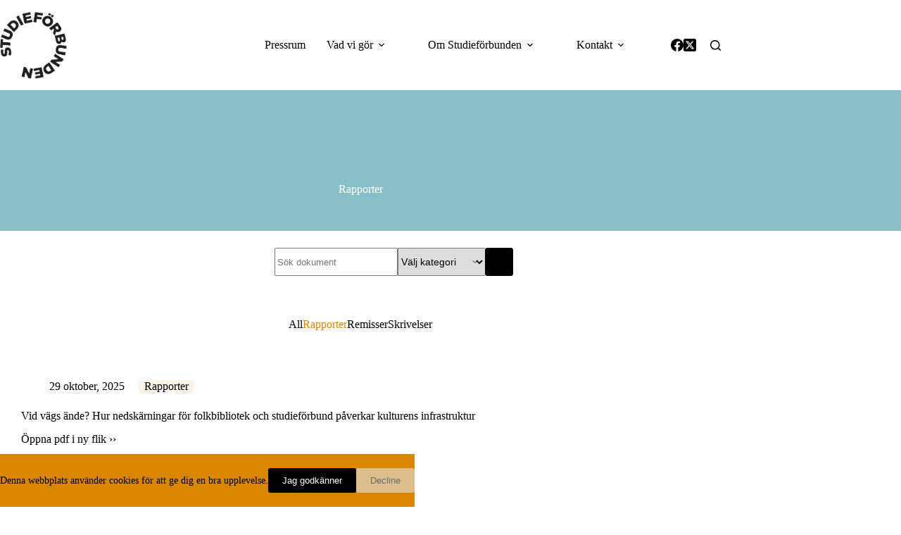

--- FILE ---
content_type: text/html; charset=UTF-8
request_url: https://studieforbunden.se/dokumentkategori/rapporter/
body_size: 20442
content:
<!doctype html>
<html lang="sv-SE">
<head>
	
	<meta charset="UTF-8">
	<meta name="viewport" content="width=device-width, initial-scale=1, maximum-scale=5, viewport-fit=cover">
	<link rel="profile" href="https://gmpg.org/xfn/11">

	<title>Rapporter | Studieförbunden</title>
<meta name='robots' content='max-image-preview:large' />
	<style>img:is([sizes="auto" i], [sizes^="auto," i]) { contain-intrinsic-size: 3000px 1500px }</style>
	<link rel='dns-prefetch' href='//cdn.ampproject.org' />
<link rel='dns-prefetch' href='//js.makestories.io' />
<link rel='dns-prefetch' href='//b2120972.smushcdn.com' />
<link rel='dns-prefetch' href='//hb.wpmucdn.com' />
<link href='//hb.wpmucdn.com' rel='preconnect' />
<link rel="alternate" type="application/rss+xml" title="Studieförbunden &raquo; Webbflöde" href="https://studieforbunden.se/feed/" />
<link rel="alternate" type="application/rss+xml" title="Studieförbunden &raquo; Kommentarsflöde" href="https://studieforbunden.se/comments/feed/" />
<link rel="alternate" type="application/rss+xml" title="Webbflöde för Studieförbunden &raquo; Rapporter, Dokumentkategori" href="https://studieforbunden.se/dokumentkategori/rapporter/feed/" />
		<style>
			.lazyload,
			.lazyloading {
				max-width: 100%;
			}
		</style>
		<link rel='stylesheet' id='blocksy-dynamic-global-css' href='https://hb.wpmucdn.com/studieforbunden.se/da123f4c-2e0a-48a5-90aa-87ecdfa5cb99.css' media='all' />
<link rel='stylesheet' id='wp-block-library-css' href='https://hb.wpmucdn.com/studieforbunden.se/776667e5-c3cb-4b22-ac49-55a5a62a4805.css' media='all' />
<style id='global-styles-inline-css'>
:root{--wp--preset--aspect-ratio--square: 1;--wp--preset--aspect-ratio--4-3: 4/3;--wp--preset--aspect-ratio--3-4: 3/4;--wp--preset--aspect-ratio--3-2: 3/2;--wp--preset--aspect-ratio--2-3: 2/3;--wp--preset--aspect-ratio--16-9: 16/9;--wp--preset--aspect-ratio--9-16: 9/16;--wp--preset--color--black: #000000;--wp--preset--color--cyan-bluish-gray: #abb8c3;--wp--preset--color--white: #ffffff;--wp--preset--color--pale-pink: #f78da7;--wp--preset--color--vivid-red: #cf2e2e;--wp--preset--color--luminous-vivid-orange: #ff6900;--wp--preset--color--luminous-vivid-amber: #fcb900;--wp--preset--color--light-green-cyan: #7bdcb5;--wp--preset--color--vivid-green-cyan: #00d084;--wp--preset--color--pale-cyan-blue: #8ed1fc;--wp--preset--color--vivid-cyan-blue: #0693e3;--wp--preset--color--vivid-purple: #9b51e0;--wp--preset--color--palette-color-1: var(--theme-palette-color-1, #000000);--wp--preset--color--palette-color-2: var(--theme-palette-color-2, #d98500);--wp--preset--color--palette-color-3: var(--theme-palette-color-3, #6b6b6a);--wp--preset--color--palette-color-4: var(--theme-palette-color-4, #498693);--wp--preset--color--palette-color-5: var(--theme-palette-color-5, #ffffff);--wp--preset--color--palette-color-6: var(--theme-palette-color-6, #ECBF00);--wp--preset--color--palette-color-7: var(--theme-palette-color-7, #DE9700);--wp--preset--color--palette-color-8: var(--theme-palette-color-8, #C86000);--wp--preset--color--palette-color-9: var(--theme-palette-color-9, #89C0C7);--wp--preset--color--palette-color-10: var(--theme-palette-color-10, #6EB4BB);--wp--preset--color--palette-color-11: var(--theme-palette-color-11, #509AA5);--wp--preset--color--palette-color-12: var(--theme-palette-color-12, #498693);--wp--preset--color--kb-palette-1: #888888;--wp--preset--color--kb-palette-2: #888888;--wp--preset--gradient--vivid-cyan-blue-to-vivid-purple: linear-gradient(135deg,rgba(6,147,227,1) 0%,rgb(155,81,224) 100%);--wp--preset--gradient--light-green-cyan-to-vivid-green-cyan: linear-gradient(135deg,rgb(122,220,180) 0%,rgb(0,208,130) 100%);--wp--preset--gradient--luminous-vivid-amber-to-luminous-vivid-orange: linear-gradient(135deg,rgba(252,185,0,1) 0%,rgba(255,105,0,1) 100%);--wp--preset--gradient--luminous-vivid-orange-to-vivid-red: linear-gradient(135deg,rgba(255,105,0,1) 0%,rgb(207,46,46) 100%);--wp--preset--gradient--very-light-gray-to-cyan-bluish-gray: linear-gradient(135deg,rgb(238,238,238) 0%,rgb(169,184,195) 100%);--wp--preset--gradient--cool-to-warm-spectrum: linear-gradient(135deg,rgb(74,234,220) 0%,rgb(151,120,209) 20%,rgb(207,42,186) 40%,rgb(238,44,130) 60%,rgb(251,105,98) 80%,rgb(254,248,76) 100%);--wp--preset--gradient--blush-light-purple: linear-gradient(135deg,rgb(255,206,236) 0%,rgb(152,150,240) 100%);--wp--preset--gradient--blush-bordeaux: linear-gradient(135deg,rgb(254,205,165) 0%,rgb(254,45,45) 50%,rgb(107,0,62) 100%);--wp--preset--gradient--luminous-dusk: linear-gradient(135deg,rgb(255,203,112) 0%,rgb(199,81,192) 50%,rgb(65,88,208) 100%);--wp--preset--gradient--pale-ocean: linear-gradient(135deg,rgb(255,245,203) 0%,rgb(182,227,212) 50%,rgb(51,167,181) 100%);--wp--preset--gradient--electric-grass: linear-gradient(135deg,rgb(202,248,128) 0%,rgb(113,206,126) 100%);--wp--preset--gradient--midnight: linear-gradient(135deg,rgb(2,3,129) 0%,rgb(40,116,252) 100%);--wp--preset--gradient--juicy-peach: linear-gradient(to right, #ffecd2 0%, #fcb69f 100%);--wp--preset--gradient--young-passion: linear-gradient(to right, #ff8177 0%, #ff867a 0%, #ff8c7f 21%, #f99185 52%, #cf556c 78%, #b12a5b 100%);--wp--preset--gradient--true-sunset: linear-gradient(to right, #fa709a 0%, #fee140 100%);--wp--preset--gradient--morpheus-den: linear-gradient(to top, #30cfd0 0%, #330867 100%);--wp--preset--gradient--plum-plate: linear-gradient(135deg, #667eea 0%, #764ba2 100%);--wp--preset--gradient--aqua-splash: linear-gradient(15deg, #13547a 0%, #80d0c7 100%);--wp--preset--gradient--love-kiss: linear-gradient(to top, #ff0844 0%, #ffb199 100%);--wp--preset--gradient--new-retrowave: linear-gradient(to top, #3b41c5 0%, #a981bb 49%, #ffc8a9 100%);--wp--preset--gradient--plum-bath: linear-gradient(to top, #cc208e 0%, #6713d2 100%);--wp--preset--gradient--high-flight: linear-gradient(to right, #0acffe 0%, #495aff 100%);--wp--preset--gradient--teen-party: linear-gradient(-225deg, #FF057C 0%, #8D0B93 50%, #321575 100%);--wp--preset--gradient--fabled-sunset: linear-gradient(-225deg, #231557 0%, #44107A 29%, #FF1361 67%, #FFF800 100%);--wp--preset--gradient--arielle-smile: radial-gradient(circle 248px at center, #16d9e3 0%, #30c7ec 47%, #46aef7 100%);--wp--preset--gradient--itmeo-branding: linear-gradient(180deg, #2af598 0%, #009efd 100%);--wp--preset--gradient--deep-blue: linear-gradient(to right, #6a11cb 0%, #2575fc 100%);--wp--preset--gradient--strong-bliss: linear-gradient(to right, #f78ca0 0%, #f9748f 19%, #fd868c 60%, #fe9a8b 100%);--wp--preset--gradient--sweet-period: linear-gradient(to top, #3f51b1 0%, #5a55ae 13%, #7b5fac 25%, #8f6aae 38%, #a86aa4 50%, #cc6b8e 62%, #f18271 75%, #f3a469 87%, #f7c978 100%);--wp--preset--gradient--purple-division: linear-gradient(to top, #7028e4 0%, #e5b2ca 100%);--wp--preset--gradient--cold-evening: linear-gradient(to top, #0c3483 0%, #a2b6df 100%, #6b8cce 100%, #a2b6df 100%);--wp--preset--gradient--mountain-rock: linear-gradient(to right, #868f96 0%, #596164 100%);--wp--preset--gradient--desert-hump: linear-gradient(to top, #c79081 0%, #dfa579 100%);--wp--preset--gradient--ethernal-constance: linear-gradient(to top, #09203f 0%, #537895 100%);--wp--preset--gradient--happy-memories: linear-gradient(-60deg, #ff5858 0%, #f09819 100%);--wp--preset--gradient--grown-early: linear-gradient(to top, #0ba360 0%, #3cba92 100%);--wp--preset--gradient--morning-salad: linear-gradient(-225deg, #B7F8DB 0%, #50A7C2 100%);--wp--preset--gradient--night-call: linear-gradient(-225deg, #AC32E4 0%, #7918F2 48%, #4801FF 100%);--wp--preset--gradient--mind-crawl: linear-gradient(-225deg, #473B7B 0%, #3584A7 51%, #30D2BE 100%);--wp--preset--gradient--angel-care: linear-gradient(-225deg, #FFE29F 0%, #FFA99F 48%, #FF719A 100%);--wp--preset--gradient--juicy-cake: linear-gradient(to top, #e14fad 0%, #f9d423 100%);--wp--preset--gradient--rich-metal: linear-gradient(to right, #d7d2cc 0%, #304352 100%);--wp--preset--gradient--mole-hall: linear-gradient(-20deg, #616161 0%, #9bc5c3 100%);--wp--preset--gradient--cloudy-knoxville: linear-gradient(120deg, #fdfbfb 0%, #ebedee 100%);--wp--preset--gradient--soft-grass: linear-gradient(to top, #c1dfc4 0%, #deecdd 100%);--wp--preset--gradient--saint-petersburg: linear-gradient(135deg, #f5f7fa 0%, #c3cfe2 100%);--wp--preset--gradient--everlasting-sky: linear-gradient(135deg, #fdfcfb 0%, #e2d1c3 100%);--wp--preset--gradient--kind-steel: linear-gradient(-20deg, #e9defa 0%, #fbfcdb 100%);--wp--preset--gradient--over-sun: linear-gradient(60deg, #abecd6 0%, #fbed96 100%);--wp--preset--gradient--premium-white: linear-gradient(to top, #d5d4d0 0%, #d5d4d0 1%, #eeeeec 31%, #efeeec 75%, #e9e9e7 100%);--wp--preset--gradient--clean-mirror: linear-gradient(45deg, #93a5cf 0%, #e4efe9 100%);--wp--preset--gradient--wild-apple: linear-gradient(to top, #d299c2 0%, #fef9d7 100%);--wp--preset--gradient--snow-again: linear-gradient(to top, #e6e9f0 0%, #eef1f5 100%);--wp--preset--gradient--confident-cloud: linear-gradient(to top, #dad4ec 0%, #dad4ec 1%, #f3e7e9 100%);--wp--preset--gradient--glass-water: linear-gradient(to top, #dfe9f3 0%, white 100%);--wp--preset--gradient--perfect-white: linear-gradient(-225deg, #E3FDF5 0%, #FFE6FA 100%);--wp--preset--font-size--small: 13px;--wp--preset--font-size--medium: 20px;--wp--preset--font-size--large: clamp(22px, 1.375rem + ((1vw - 3.2px) * 0.625), 30px);--wp--preset--font-size--x-large: clamp(30px, 1.875rem + ((1vw - 3.2px) * 1.563), 50px);--wp--preset--font-size--xx-large: clamp(45px, 2.813rem + ((1vw - 3.2px) * 2.734), 80px);--wp--preset--spacing--20: 0.44rem;--wp--preset--spacing--30: 0.67rem;--wp--preset--spacing--40: 1rem;--wp--preset--spacing--50: 1.5rem;--wp--preset--spacing--60: 2.25rem;--wp--preset--spacing--70: 3.38rem;--wp--preset--spacing--80: 5.06rem;--wp--preset--shadow--natural: 6px 6px 9px rgba(0, 0, 0, 0.2);--wp--preset--shadow--deep: 12px 12px 50px rgba(0, 0, 0, 0.4);--wp--preset--shadow--sharp: 6px 6px 0px rgba(0, 0, 0, 0.2);--wp--preset--shadow--outlined: 6px 6px 0px -3px rgba(255, 255, 255, 1), 6px 6px rgba(0, 0, 0, 1);--wp--preset--shadow--crisp: 6px 6px 0px rgba(0, 0, 0, 1);}:root { --wp--style--global--content-size: var(--theme-block-max-width);--wp--style--global--wide-size: var(--theme-block-wide-max-width); }:where(body) { margin: 0; }.wp-site-blocks > .alignleft { float: left; margin-right: 2em; }.wp-site-blocks > .alignright { float: right; margin-left: 2em; }.wp-site-blocks > .aligncenter { justify-content: center; margin-left: auto; margin-right: auto; }:where(.wp-site-blocks) > * { margin-block-start: var(--theme-content-spacing); margin-block-end: 0; }:where(.wp-site-blocks) > :first-child { margin-block-start: 0; }:where(.wp-site-blocks) > :last-child { margin-block-end: 0; }:root { --wp--style--block-gap: var(--theme-content-spacing); }:root :where(.is-layout-flow) > :first-child{margin-block-start: 0;}:root :where(.is-layout-flow) > :last-child{margin-block-end: 0;}:root :where(.is-layout-flow) > *{margin-block-start: var(--theme-content-spacing);margin-block-end: 0;}:root :where(.is-layout-constrained) > :first-child{margin-block-start: 0;}:root :where(.is-layout-constrained) > :last-child{margin-block-end: 0;}:root :where(.is-layout-constrained) > *{margin-block-start: var(--theme-content-spacing);margin-block-end: 0;}:root :where(.is-layout-flex){gap: var(--theme-content-spacing);}:root :where(.is-layout-grid){gap: var(--theme-content-spacing);}.is-layout-flow > .alignleft{float: left;margin-inline-start: 0;margin-inline-end: 2em;}.is-layout-flow > .alignright{float: right;margin-inline-start: 2em;margin-inline-end: 0;}.is-layout-flow > .aligncenter{margin-left: auto !important;margin-right: auto !important;}.is-layout-constrained > .alignleft{float: left;margin-inline-start: 0;margin-inline-end: 2em;}.is-layout-constrained > .alignright{float: right;margin-inline-start: 2em;margin-inline-end: 0;}.is-layout-constrained > .aligncenter{margin-left: auto !important;margin-right: auto !important;}.is-layout-constrained > :where(:not(.alignleft):not(.alignright):not(.alignfull)){max-width: var(--wp--style--global--content-size);margin-left: auto !important;margin-right: auto !important;}.is-layout-constrained > .alignwide{max-width: var(--wp--style--global--wide-size);}body .is-layout-flex{display: flex;}.is-layout-flex{flex-wrap: wrap;align-items: center;}.is-layout-flex > :is(*, div){margin: 0;}body .is-layout-grid{display: grid;}.is-layout-grid > :is(*, div){margin: 0;}body{padding-top: 0px;padding-right: 0px;padding-bottom: 0px;padding-left: 0px;}.has-black-color{color: var(--wp--preset--color--black) !important;}.has-cyan-bluish-gray-color{color: var(--wp--preset--color--cyan-bluish-gray) !important;}.has-white-color{color: var(--wp--preset--color--white) !important;}.has-pale-pink-color{color: var(--wp--preset--color--pale-pink) !important;}.has-vivid-red-color{color: var(--wp--preset--color--vivid-red) !important;}.has-luminous-vivid-orange-color{color: var(--wp--preset--color--luminous-vivid-orange) !important;}.has-luminous-vivid-amber-color{color: var(--wp--preset--color--luminous-vivid-amber) !important;}.has-light-green-cyan-color{color: var(--wp--preset--color--light-green-cyan) !important;}.has-vivid-green-cyan-color{color: var(--wp--preset--color--vivid-green-cyan) !important;}.has-pale-cyan-blue-color{color: var(--wp--preset--color--pale-cyan-blue) !important;}.has-vivid-cyan-blue-color{color: var(--wp--preset--color--vivid-cyan-blue) !important;}.has-vivid-purple-color{color: var(--wp--preset--color--vivid-purple) !important;}.has-palette-color-1-color{color: var(--wp--preset--color--palette-color-1) !important;}.has-palette-color-2-color{color: var(--wp--preset--color--palette-color-2) !important;}.has-palette-color-3-color{color: var(--wp--preset--color--palette-color-3) !important;}.has-palette-color-4-color{color: var(--wp--preset--color--palette-color-4) !important;}.has-palette-color-5-color{color: var(--wp--preset--color--palette-color-5) !important;}.has-palette-color-6-color{color: var(--wp--preset--color--palette-color-6) !important;}.has-palette-color-7-color{color: var(--wp--preset--color--palette-color-7) !important;}.has-palette-color-8-color{color: var(--wp--preset--color--palette-color-8) !important;}.has-palette-color-9-color{color: var(--wp--preset--color--palette-color-9) !important;}.has-palette-color-10-color{color: var(--wp--preset--color--palette-color-10) !important;}.has-palette-color-11-color{color: var(--wp--preset--color--palette-color-11) !important;}.has-palette-color-12-color{color: var(--wp--preset--color--palette-color-12) !important;}.has-kb-palette-1-color{color: var(--wp--preset--color--kb-palette-1) !important;}.has-kb-palette-2-color{color: var(--wp--preset--color--kb-palette-2) !important;}.has-black-background-color{background-color: var(--wp--preset--color--black) !important;}.has-cyan-bluish-gray-background-color{background-color: var(--wp--preset--color--cyan-bluish-gray) !important;}.has-white-background-color{background-color: var(--wp--preset--color--white) !important;}.has-pale-pink-background-color{background-color: var(--wp--preset--color--pale-pink) !important;}.has-vivid-red-background-color{background-color: var(--wp--preset--color--vivid-red) !important;}.has-luminous-vivid-orange-background-color{background-color: var(--wp--preset--color--luminous-vivid-orange) !important;}.has-luminous-vivid-amber-background-color{background-color: var(--wp--preset--color--luminous-vivid-amber) !important;}.has-light-green-cyan-background-color{background-color: var(--wp--preset--color--light-green-cyan) !important;}.has-vivid-green-cyan-background-color{background-color: var(--wp--preset--color--vivid-green-cyan) !important;}.has-pale-cyan-blue-background-color{background-color: var(--wp--preset--color--pale-cyan-blue) !important;}.has-vivid-cyan-blue-background-color{background-color: var(--wp--preset--color--vivid-cyan-blue) !important;}.has-vivid-purple-background-color{background-color: var(--wp--preset--color--vivid-purple) !important;}.has-palette-color-1-background-color{background-color: var(--wp--preset--color--palette-color-1) !important;}.has-palette-color-2-background-color{background-color: var(--wp--preset--color--palette-color-2) !important;}.has-palette-color-3-background-color{background-color: var(--wp--preset--color--palette-color-3) !important;}.has-palette-color-4-background-color{background-color: var(--wp--preset--color--palette-color-4) !important;}.has-palette-color-5-background-color{background-color: var(--wp--preset--color--palette-color-5) !important;}.has-palette-color-6-background-color{background-color: var(--wp--preset--color--palette-color-6) !important;}.has-palette-color-7-background-color{background-color: var(--wp--preset--color--palette-color-7) !important;}.has-palette-color-8-background-color{background-color: var(--wp--preset--color--palette-color-8) !important;}.has-palette-color-9-background-color{background-color: var(--wp--preset--color--palette-color-9) !important;}.has-palette-color-10-background-color{background-color: var(--wp--preset--color--palette-color-10) !important;}.has-palette-color-11-background-color{background-color: var(--wp--preset--color--palette-color-11) !important;}.has-palette-color-12-background-color{background-color: var(--wp--preset--color--palette-color-12) !important;}.has-kb-palette-1-background-color{background-color: var(--wp--preset--color--kb-palette-1) !important;}.has-kb-palette-2-background-color{background-color: var(--wp--preset--color--kb-palette-2) !important;}.has-black-border-color{border-color: var(--wp--preset--color--black) !important;}.has-cyan-bluish-gray-border-color{border-color: var(--wp--preset--color--cyan-bluish-gray) !important;}.has-white-border-color{border-color: var(--wp--preset--color--white) !important;}.has-pale-pink-border-color{border-color: var(--wp--preset--color--pale-pink) !important;}.has-vivid-red-border-color{border-color: var(--wp--preset--color--vivid-red) !important;}.has-luminous-vivid-orange-border-color{border-color: var(--wp--preset--color--luminous-vivid-orange) !important;}.has-luminous-vivid-amber-border-color{border-color: var(--wp--preset--color--luminous-vivid-amber) !important;}.has-light-green-cyan-border-color{border-color: var(--wp--preset--color--light-green-cyan) !important;}.has-vivid-green-cyan-border-color{border-color: var(--wp--preset--color--vivid-green-cyan) !important;}.has-pale-cyan-blue-border-color{border-color: var(--wp--preset--color--pale-cyan-blue) !important;}.has-vivid-cyan-blue-border-color{border-color: var(--wp--preset--color--vivid-cyan-blue) !important;}.has-vivid-purple-border-color{border-color: var(--wp--preset--color--vivid-purple) !important;}.has-palette-color-1-border-color{border-color: var(--wp--preset--color--palette-color-1) !important;}.has-palette-color-2-border-color{border-color: var(--wp--preset--color--palette-color-2) !important;}.has-palette-color-3-border-color{border-color: var(--wp--preset--color--palette-color-3) !important;}.has-palette-color-4-border-color{border-color: var(--wp--preset--color--palette-color-4) !important;}.has-palette-color-5-border-color{border-color: var(--wp--preset--color--palette-color-5) !important;}.has-palette-color-6-border-color{border-color: var(--wp--preset--color--palette-color-6) !important;}.has-palette-color-7-border-color{border-color: var(--wp--preset--color--palette-color-7) !important;}.has-palette-color-8-border-color{border-color: var(--wp--preset--color--palette-color-8) !important;}.has-palette-color-9-border-color{border-color: var(--wp--preset--color--palette-color-9) !important;}.has-palette-color-10-border-color{border-color: var(--wp--preset--color--palette-color-10) !important;}.has-palette-color-11-border-color{border-color: var(--wp--preset--color--palette-color-11) !important;}.has-palette-color-12-border-color{border-color: var(--wp--preset--color--palette-color-12) !important;}.has-kb-palette-1-border-color{border-color: var(--wp--preset--color--kb-palette-1) !important;}.has-kb-palette-2-border-color{border-color: var(--wp--preset--color--kb-palette-2) !important;}.has-vivid-cyan-blue-to-vivid-purple-gradient-background{background: var(--wp--preset--gradient--vivid-cyan-blue-to-vivid-purple) !important;}.has-light-green-cyan-to-vivid-green-cyan-gradient-background{background: var(--wp--preset--gradient--light-green-cyan-to-vivid-green-cyan) !important;}.has-luminous-vivid-amber-to-luminous-vivid-orange-gradient-background{background: var(--wp--preset--gradient--luminous-vivid-amber-to-luminous-vivid-orange) !important;}.has-luminous-vivid-orange-to-vivid-red-gradient-background{background: var(--wp--preset--gradient--luminous-vivid-orange-to-vivid-red) !important;}.has-very-light-gray-to-cyan-bluish-gray-gradient-background{background: var(--wp--preset--gradient--very-light-gray-to-cyan-bluish-gray) !important;}.has-cool-to-warm-spectrum-gradient-background{background: var(--wp--preset--gradient--cool-to-warm-spectrum) !important;}.has-blush-light-purple-gradient-background{background: var(--wp--preset--gradient--blush-light-purple) !important;}.has-blush-bordeaux-gradient-background{background: var(--wp--preset--gradient--blush-bordeaux) !important;}.has-luminous-dusk-gradient-background{background: var(--wp--preset--gradient--luminous-dusk) !important;}.has-pale-ocean-gradient-background{background: var(--wp--preset--gradient--pale-ocean) !important;}.has-electric-grass-gradient-background{background: var(--wp--preset--gradient--electric-grass) !important;}.has-midnight-gradient-background{background: var(--wp--preset--gradient--midnight) !important;}.has-juicy-peach-gradient-background{background: var(--wp--preset--gradient--juicy-peach) !important;}.has-young-passion-gradient-background{background: var(--wp--preset--gradient--young-passion) !important;}.has-true-sunset-gradient-background{background: var(--wp--preset--gradient--true-sunset) !important;}.has-morpheus-den-gradient-background{background: var(--wp--preset--gradient--morpheus-den) !important;}.has-plum-plate-gradient-background{background: var(--wp--preset--gradient--plum-plate) !important;}.has-aqua-splash-gradient-background{background: var(--wp--preset--gradient--aqua-splash) !important;}.has-love-kiss-gradient-background{background: var(--wp--preset--gradient--love-kiss) !important;}.has-new-retrowave-gradient-background{background: var(--wp--preset--gradient--new-retrowave) !important;}.has-plum-bath-gradient-background{background: var(--wp--preset--gradient--plum-bath) !important;}.has-high-flight-gradient-background{background: var(--wp--preset--gradient--high-flight) !important;}.has-teen-party-gradient-background{background: var(--wp--preset--gradient--teen-party) !important;}.has-fabled-sunset-gradient-background{background: var(--wp--preset--gradient--fabled-sunset) !important;}.has-arielle-smile-gradient-background{background: var(--wp--preset--gradient--arielle-smile) !important;}.has-itmeo-branding-gradient-background{background: var(--wp--preset--gradient--itmeo-branding) !important;}.has-deep-blue-gradient-background{background: var(--wp--preset--gradient--deep-blue) !important;}.has-strong-bliss-gradient-background{background: var(--wp--preset--gradient--strong-bliss) !important;}.has-sweet-period-gradient-background{background: var(--wp--preset--gradient--sweet-period) !important;}.has-purple-division-gradient-background{background: var(--wp--preset--gradient--purple-division) !important;}.has-cold-evening-gradient-background{background: var(--wp--preset--gradient--cold-evening) !important;}.has-mountain-rock-gradient-background{background: var(--wp--preset--gradient--mountain-rock) !important;}.has-desert-hump-gradient-background{background: var(--wp--preset--gradient--desert-hump) !important;}.has-ethernal-constance-gradient-background{background: var(--wp--preset--gradient--ethernal-constance) !important;}.has-happy-memories-gradient-background{background: var(--wp--preset--gradient--happy-memories) !important;}.has-grown-early-gradient-background{background: var(--wp--preset--gradient--grown-early) !important;}.has-morning-salad-gradient-background{background: var(--wp--preset--gradient--morning-salad) !important;}.has-night-call-gradient-background{background: var(--wp--preset--gradient--night-call) !important;}.has-mind-crawl-gradient-background{background: var(--wp--preset--gradient--mind-crawl) !important;}.has-angel-care-gradient-background{background: var(--wp--preset--gradient--angel-care) !important;}.has-juicy-cake-gradient-background{background: var(--wp--preset--gradient--juicy-cake) !important;}.has-rich-metal-gradient-background{background: var(--wp--preset--gradient--rich-metal) !important;}.has-mole-hall-gradient-background{background: var(--wp--preset--gradient--mole-hall) !important;}.has-cloudy-knoxville-gradient-background{background: var(--wp--preset--gradient--cloudy-knoxville) !important;}.has-soft-grass-gradient-background{background: var(--wp--preset--gradient--soft-grass) !important;}.has-saint-petersburg-gradient-background{background: var(--wp--preset--gradient--saint-petersburg) !important;}.has-everlasting-sky-gradient-background{background: var(--wp--preset--gradient--everlasting-sky) !important;}.has-kind-steel-gradient-background{background: var(--wp--preset--gradient--kind-steel) !important;}.has-over-sun-gradient-background{background: var(--wp--preset--gradient--over-sun) !important;}.has-premium-white-gradient-background{background: var(--wp--preset--gradient--premium-white) !important;}.has-clean-mirror-gradient-background{background: var(--wp--preset--gradient--clean-mirror) !important;}.has-wild-apple-gradient-background{background: var(--wp--preset--gradient--wild-apple) !important;}.has-snow-again-gradient-background{background: var(--wp--preset--gradient--snow-again) !important;}.has-confident-cloud-gradient-background{background: var(--wp--preset--gradient--confident-cloud) !important;}.has-glass-water-gradient-background{background: var(--wp--preset--gradient--glass-water) !important;}.has-perfect-white-gradient-background{background: var(--wp--preset--gradient--perfect-white) !important;}.has-small-font-size{font-size: var(--wp--preset--font-size--small) !important;}.has-medium-font-size{font-size: var(--wp--preset--font-size--medium) !important;}.has-large-font-size{font-size: var(--wp--preset--font-size--large) !important;}.has-x-large-font-size{font-size: var(--wp--preset--font-size--x-large) !important;}.has-xx-large-font-size{font-size: var(--wp--preset--font-size--xx-large) !important;}
:root :where(.wp-block-pullquote){font-size: clamp(0.984em, 0.984rem + ((1vw - 0.2em) * 0.645), 1.5em);line-height: 1.6;}
</style>
<link rel='stylesheet' id='wphb-1-css' href='https://hb.wpmucdn.com/studieforbunden.se/ab729062-70d2-4914-ade3-26455fdc39ab.css' media='all' />
<style id='kadence-blocks-global-variables-inline-css'>
:root {--global-kb-font-size-sm:clamp(0.8rem, 0.73rem + 0.217vw, 0.9rem);--global-kb-font-size-md:clamp(1.1rem, 0.995rem + 0.326vw, 1.25rem);--global-kb-font-size-lg:clamp(1.75rem, 1.576rem + 0.543vw, 2rem);--global-kb-font-size-xl:clamp(2.25rem, 1.728rem + 1.63vw, 3rem);--global-kb-font-size-xxl:clamp(2.5rem, 1.456rem + 3.26vw, 4rem);--global-kb-font-size-xxxl:clamp(2.75rem, 0.489rem + 7.065vw, 6rem);}:root {--global-palette1: #3182CE;--global-palette2: #2B6CB0;--global-palette3: #1A202C;--global-palette4: #2D3748;--global-palette5: #4A5568;--global-palette6: #718096;--global-palette7: #EDF2F7;--global-palette8: #F7FAFC;--global-palette9: #ffffff;}
</style>
<style id='kadence_blocks_css-inline-css'>
ul.menu .wp-block-kadence-advancedbtn .kb-btn544458_7d4752-f7.kb-button{width:initial;}.kb-row-layout-wrap.wp-block-kadence-rowlayout.kb-row-layout-id520962_1f5a46-3d{margin-bottom:0px;}.kb-row-layout-id520962_1f5a46-3d > .kt-row-column-wrap{max-width:500px;margin-left:auto;margin-right:auto;padding-top:var(--global-kb-spacing-sm, 1.5rem);padding-bottom:0px;grid-template-columns:minmax(0, 1fr);}.kb-row-layout-id520962_1f5a46-3d{border-top:0px solid rgba(0,0,0,0);border-right:0px solid rgba(0,0,0,0);border-bottom:0px solid rgba(0,0,0,0);border-left:0px solid rgba(0,0,0,0);}@media all and (max-width: 1024px){.kb-row-layout-id520962_1f5a46-3d{border-top:0px solid rgba(0,0,0,0);border-right:0px solid rgba(0,0,0,0);border-bottom:0px solid rgba(0,0,0,0);border-left:0px solid rgba(0,0,0,0);}}@media all and (max-width: 767px){.kb-row-layout-id520962_1f5a46-3d > .kt-row-column-wrap{grid-template-columns:minmax(0, 1fr);}.kb-row-layout-id520962_1f5a46-3d{border-top:0px solid rgba(0,0,0,0);border-right:0px solid rgba(0,0,0,0);border-bottom:0px solid rgba(0,0,0,0);border-left:0px solid rgba(0,0,0,0);}}.kadence-column520962_4b5415-6b > .kt-inside-inner-col{column-gap:var(--global-kb-gap-sm, 1rem);}.kadence-column520962_4b5415-6b > .kt-inside-inner-col{flex-direction:column;}.kadence-column520962_4b5415-6b > .kt-inside-inner-col > .aligncenter{width:100%;}@media all and (max-width: 1024px){.kadence-column520962_4b5415-6b > .kt-inside-inner-col{flex-direction:column;justify-content:center;}}@media all and (max-width: 767px){.kadence-column520962_4b5415-6b > .kt-inside-inner-col{flex-direction:column;justify-content:center;}}
</style>
<style id="kadence_blocks_palette_css">:root .has-kb-palette-1-color{color:#888888}:root .has-kb-palette-1-background-color{background-color:#888888}:root .has-kb-palette-2-color{color:#888888}:root .has-kb-palette-2-background-color{background-color:#888888}</style><script id="wphb-2-js-extra">
var r3d_frontend = {"rootFolder":"https:\/\/studieforbunden.se\/wp-content\/plugins\/real3d-flipbook\/","version":"4.8.4","options":{"pages":[],"pdfUrl":"","printPdfUrl":"","tableOfContent":[],"id":"","bookId":"","date":"","lightboxThumbnailUrl":"","mode":"normal","viewMode":"webgl","pageTextureSize":"2048","pageTextureSizeSmall":"1500","pageTextureSizeMobile":"","pageTextureSizeMobileSmall":"1024","minPixelRatio":"1","pdfTextLayer":"true","zoomMin":"0.9","zoomStep":"2","zoomSize":"","zoomReset":"false","doubleClickZoom":"true","pageDrag":"true","singlePageMode":"false","pageFlipDuration":"1","sound":"true","startPage":"1","pageNumberOffset":"0","deeplinking":{"enabled":"false","prefix":""},"responsiveView":"true","responsiveViewTreshold":"768","responsiveViewRatio":"1","cover":"true","backCover":"true","height":"400","responsiveHeight":"true","containerRatio":"","thumbnailsOnStart":"false","contentOnStart":"false","searchOnStart":"","searchResultsThumbs":"false","tableOfContentCloseOnClick":"true","thumbsCloseOnClick":"true","autoplayOnStart":"false","autoplayInterval":"3000","autoplayLoop":"true","autoplayStartPage":"1","rightToLeft":"false","pageWidth":"","pageHeight":"","thumbSize":"130","logoImg":"https:\/\/studieforbunden.se\/wp-content\/uploads\/2021\/02\/studieforbunden-padding-80px.png","logoUrl":"","logoUrlTarget":"","logoCSS":"position:absolute;left:0;top:0;","menuSelector":"","zIndex":"auto","preloaderText":"","googleAnalyticsTrackingCode":"","pdfBrowserViewerIfIE":"true","modeMobile":"","viewModeMobile":"","aspectMobile":"","aspectRatioMobile":"0.71","singlePageModeIfMobile":"false","logoHideOnMobile":"false","mobile":{"thumbnailsOnStart":"false","contentOnStart":"false","currentPage":{"enabled":"false"}},"lightboxCssClass":"","lightboxLink":"","lightboxLinkNewWindow":"true","lightboxBackground":"rgb(81, 85, 88)","lightboxBackgroundPattern":"","lightboxBackgroundImage":"","lightboxContainerCSS":"display:inline-block;padding:10px;","lightboxThumbnailHeight":"300","lightboxThumbnailUrlCSS":"display:block;","lightboxThumbnailInfo":"false","lightboxThumbnailInfoText":"","lightboxThumbnailInfoCSS":"top: 0;  width: 100%; height: 100%; font-size: 16px; color: #000; background: rgba(255,255,255,.8); ","showTitle":"false","showDate":"false","hideThumbnail":"false","lightboxText":"","lightboxTextCSS":"display:block;","lightboxTextPosition":"top","lightBoxOpened":"false","lightBoxFullscreen":"false","lightboxStartPage":"","lightboxMarginV":"0","lightboxMarginH":"0","lights":"true","lightPositionX":"0","lightPositionY":"150","lightPositionZ":"1400","lightIntensity":"0.6","shadows":"true","shadowMapSize":"2048","shadowOpacity":"0.2","shadowDistance":"15","pageHardness":"2","coverHardness":"2","pageRoughness":"1","pageMetalness":"0","pageSegmentsW":"6","pageSegmentsH":"1","pageMiddleShadowSize":"2","pageMiddleShadowColorL":"#999999","pageMiddleShadowColorR":"#777777","antialias":"false","pan":"0","tilt":"0","rotateCameraOnMouseDrag":"true","panMax":"20","panMin":"-20","tiltMax":"0","tiltMin":"-60","currentPage":{"enabled":"true","title":"Aktuell sida","hAlign":"right","vAlign":"top"},"btnAutoplay":{"enabled":"true","title":"Autoplay","icon":"fa-play","iconAlt":"fa-pause","icon2":"play_arrow","iconAlt2":"pause"},"btnNext":{"enabled":"true","title":"N\u00e4sta sida","icon":"fa-chevron-right","icon2":"chevron_right"},"btnLast":{"enabled":"false","title":"Sista sidan","icon":"fa-angle-double-right","icon2":"last_page"},"btnPrev":{"enabled":"true","title":"F\u00f6reg\u00e5ende sida","icon":"fa-chevron-left","icon2":"chevron_left"},"btnFirst":{"enabled":"false","title":"Startsida","icon":"fa-angle-double-left","icon2":"first_page"},"btnZoomIn":{"enabled":"true","title":"Zooma in","icon":"fa-plus","icon2":"zoom_in"},"btnZoomOut":{"enabled":"true","title":"Zooma ut","icon":"fa-minus","icon2":"zoom_out"},"btnToc":{"enabled":"false","title":"Inneh\u00e5llsf\u00f6rteckning","icon":"fa-list-ol","icon2":"toc"},"btnThumbs":{"enabled":"true","title":"Sidor","icon":"fa-th-large","icon2":"view_module"},"btnShare":{"enabled":"true","title":"Dela","icon":"fa-share-alt","icon2":"share"},"btnNotes":{"enabled":"false","title":"Notes"},"btnDownloadPages":{"enabled":"false","url":"","title":"Ladda ner sidor","icon":"fa-download","icon2":"file_download"},"btnDownloadPdf":{"enabled":"true","url":"","title":"ladda ner PDF","forceDownload":"true","openInNewWindow":"true","icon":"fa-file","icon2":"picture_as_pdf"},"btnSound":{"enabled":"true","title":"Ljud","icon":"fa-volume-up","iconAlt":"fa-volume-off","icon2":"volume_up","iconAlt2":"volume_mute"},"btnExpand":{"enabled":"true","title":"F\u00f6rstora till helsk\u00e4rm","icon":"fa-expand","iconAlt":"fa-compress","icon2":"fullscreen","iconAlt2":"fullscreen_exit"},"btnSingle":{"enabled":"true","title":"Toggle single page"},"btnSearch":{"enabled":"false","title":"S\u00f6k","icon":"fas fa-search","icon2":"search"},"search":{"enabled":"false","title":"Search"},"btnBookmark":{"enabled":"false","title":"Bokm\u00e4rke","icon":"fas fa-bookmark","icon2":"bookmark"},"btnPrint":{"enabled":"true","title":"Skriv ut","icon":"fa-print","icon2":"print"},"btnTools":{"enabled":"true","title":"Tools"},"btnClose":{"enabled":"true","title":"Close"},"whatsapp":{"enabled":"true"},"twitter":{"enabled":"true"},"facebook":{"enabled":"true"},"pinterest":{"enabled":"true"},"email":{"enabled":"true"},"linkedin":{"enabled":"true"},"digg":{"enabled":"false"},"reddit":{"enabled":"false"},"shareUrl":"","shareTitle":"","shareImage":"","layout":"1","icons":"font awesome","skin":"light","useFontAwesome5":"true","sideNavigationButtons":"true","menuNavigationButtons":"false","backgroundColor":"#f2f2f2","backgroundPattern":"","backgroundImage":"","backgroundTransparent":"false","menuBackground":"","menuShadow":"","menuMargin":"0","menuPadding":"0","menuOverBook":"false","menuFloating":"false","menuTransparent":"false","menu2Background":"","menu2Shadow":"","menu2Margin":"0","menu2Padding":"0","menu2OverBook":"true","menu2Floating":"false","menu2Transparent":"true","skinColor":"","skinBackground":"","hideMenu":"false","menuAlignHorizontal":"center","btnColor":"#3d3d3d","btnColorHover":"","btnBackground":"none","btnRadius":"0","btnMargin":"0","btnSize":"14","btnPaddingV":"10","btnPaddingH":"10","btnShadow":"","btnTextShadow":"","btnBorder":"","sideBtnColor":"#fff","sideBtnColorHover":"#fff","sideBtnBackground":"rgba(0,0,0,.3)","sideBtnBackgroundHover":"","sideBtnRadius":"0","sideBtnMargin":"0","sideBtnSize":"30","sideBtnPaddingV":"5","sideBtnPaddingH":"5","sideBtnShadow":"","sideBtnTextShadow":"","sideBtnBorder":"","closeBtnColorHover":"#FFF","closeBtnBackground":"rgba(0,0,0,.4)","closeBtnRadius":"0","closeBtnMargin":"0","closeBtnSize":"20","closeBtnPadding":"5","closeBtnTextShadow":"","closeBtnBorder":"","floatingBtnColor":"","floatingBtnColorHover":"","floatingBtnBackground":"","floatingBtnBackgroundHover":"","floatingBtnRadius":"","floatingBtnMargin":"","floatingBtnSize":"","floatingBtnPadding":"","floatingBtnShadow":"","floatingBtnTextShadow":"","floatingBtnBorder":"","currentPageMarginV":"5","currentPageMarginH":"5","arrowsAlwaysEnabledForNavigation":"false","arrowsDisabledNotFullscreen":"true","touchSwipeEnabled":"true","fitToWidth":"false","rightClickEnabled":"true","linkColor":"rgba(0, 0, 0, 0)","linkColorHover":"rgba(255, 255, 0, 1)","linkOpacity":"0.4","linkTarget":"_blank","pdfAutoLinks":"false","disableRange":"false","strings":{"print":"Skriv ut","printLeftPage":"Skriv ut v\u00e4nster sida","printRightPage":"Skriv ut h\u00f6ger sida","printCurrentPage":"Skriv ut aktuell sida","printAllPages":"Skriv ut alla sidor","download":"Ladda ner","downloadLeftPage":"Ladda ner v\u00e4nster sida","downloadRightPage":"Ladda ner h\u00f6ger sida","downloadCurrentPage":"Ladda ner aktuell sida","downloadAllPages":"Ladda ner alla sidor","bookmarks":"Bokm\u00e4rken","bookmarkLeftPage":"Bokm\u00e4rke f\u00f6r v\u00e4nster sida","bookmarkRightPage":"Bokm\u00e4rke f\u00f6r h\u00f6ger sida","bookmarkCurrentPage":"Bokm\u00e4rke f\u00f6r aktuell sida","search":"S\u00f6k","findInDocument":"S\u00f6k i dokumentet","pagesFoundContaining":"sidor som inneh\u00e5ller","noMatches":"No matches","matchesFound":"matches found","page":"Page","matches":"matches","thumbnails":"Tumnaglar","tableOfContent":"Inneh\u00e5llsf\u00f6rteckning","share":"Dela","pressEscToClose":"Klicka p\u00e5 ESC f\u00f6r att st\u00e4nga","password":"Password","addNote":"Add note","typeInYourNote":"Type in your note..."},"access":"free","backgroundMusic":"","cornerCurl":"false","pdfTools":{"pageHeight":1500,"thumbHeight":200,"quality":0.8,"textLayer":"true","autoConvert":"true"},"slug":"","convertPDFLinks":"true","convertPDFLinksWithClass":"","convertPDFLinksWithoutClass":"","overridePDFEmbedder":"true","overrideDflip":"true","overrideWonderPDFEmbed":"true","override3DFlipBook":"true","overridePDFjsViewer":"true","resumeReading":"false","previewPages":"","previewMode":"","textLayer":"false","aspectRatio":"2","pdfBrowserViewerIfMobile":"false","pdfBrowserViewerFullscreen":"true","pdfBrowserViewerFullscreenTarget":"_blank","btnTocIfMobile":"true","btnThumbsIfMobile":"true","btnShareIfMobile":"false","btnDownloadPagesIfMobile":"true","btnDownloadPdfIfMobile":"true","btnSoundIfMobile":"false","btnExpandIfMobile":"true","btnPrintIfMobile":"false","lightboxCloseOnClick":"false","btnSelect":{"enabled":"true","title":"V\u00e4lj","icon":"fas fa-i-cursor","icon2":"text_format"},"google_plus":{"enabled":"false"},"sideMenuOverBook":"true","sideMenuOverMenu":"true","sideMenuOverMenu2":"true","s":"a425188e"}};
</script>
<script src="https://hb.wpmucdn.com/studieforbunden.se/7748fddd-f8de-4d97-8572-886dac842dbb.js" id="wphb-2-js"></script>
<script src="https://cdn.ampproject.org/amp-story-player-v0.js?ver=6.8.3" id="amp-story-player-js"></script>
<link rel="https://api.w.org/" href="https://studieforbunden.se/wp-json/" /><link rel="alternate" title="JSON" type="application/json" href="https://studieforbunden.se/wp-json/wp/v2/dokumentkategori/103" /><link rel="EditURI" type="application/rsd+xml" title="RSD" href="https://studieforbunden.se/xmlrpc.php?rsd" />
<meta name="generator" content="WordPress 6.8.3" />
		<script>
			document.documentElement.className = document.documentElement.className.replace('no-js', 'js');
		</script>
				<style>
			.no-js img.lazyload {
				display: none;
			}

			figure.wp-block-image img.lazyloading {
				min-width: 150px;
			}

			.lazyload,
			.lazyloading {
				--smush-placeholder-width: 100px;
				--smush-placeholder-aspect-ratio: 1/1;
				width: var(--smush-image-width, var(--smush-placeholder-width)) !important;
				aspect-ratio: var(--smush-image-aspect-ratio, var(--smush-placeholder-aspect-ratio)) !important;
			}

						.lazyload, .lazyloading {
				opacity: 0;
			}

			.lazyloaded {
				opacity: 1;
				transition: opacity 400ms;
				transition-delay: 0ms;
			}

					</style>
		<noscript><link rel='stylesheet' href='https://studieforbunden.se/wp-content/themes/blocksy/static/bundle/no-scripts.min.css' type='text/css'></noscript>
					<!-- Google Analytics tracking code output by Beehive Analytics Pro -->
						<script async src="https://www.googletagmanager.com/gtag/js?id=G-QC8MZ8HE47&l=beehiveDataLayer"></script>
		<script>
						window.beehiveDataLayer = window.beehiveDataLayer || [];
			function beehive_ga() {beehiveDataLayer.push(arguments);}
			beehive_ga('js', new Date())
						beehive_ga('config', 'G-QC8MZ8HE47', {
				'anonymize_ip': false,
				'allow_google_signals': false,
			})
					</script>
		<!-- SEO meta tags powered by SmartCrawl https://wpmudev.com/project/smartcrawl-wordpress-seo/ -->
<link rel="canonical" href="https://studieforbunden.se/dokumentkategori/rapporter/" />
<link rel='next' href='https://studieforbunden.se/dokumentkategori/rapporter/page/2/' />
<script type="application/ld+json">{"@context":"https:\/\/schema.org","@graph":[{"@type":"Organization","@id":"https:\/\/studieforbunden.se\/#schema-publishing-organization","url":"https:\/\/studieforbunden.se","name":"Studief\u00f6rbunden"},{"@type":"WebSite","@id":"https:\/\/studieforbunden.se\/#schema-website","url":"https:\/\/studieforbunden.se","name":"Studief\u00f6rbunden","encoding":"UTF-8","potentialAction":{"@type":"SearchAction","target":"https:\/\/studieforbunden.se\/search\/{search_term_string}\/","query-input":"required name=search_term_string"}},{"@type":"CollectionPage","@id":"https:\/\/studieforbunden.se\/dokumentkategori\/rapporter\/#schema-webpage","isPartOf":{"@id":"https:\/\/studieforbunden.se\/#schema-website"},"publisher":{"@id":"https:\/\/studieforbunden.se\/#schema-publishing-organization"},"url":"https:\/\/studieforbunden.se\/dokumentkategori\/rapporter\/","mainEntity":{"@type":"ItemList","itemListElement":[{"@type":"ListItem","position":"1","url":"https:\/\/studieforbunden.se\/dokument\/vid-vags-ande-hur-nedskarningar-for-folkbibliotek-och-studieforbund-paverkar-kulturens-infrastruktur-2\/"},{"@type":"ListItem","position":"2","url":"https:\/\/studieforbunden.se\/dokument\/det-ekonomiska-vardet-av-cirkelledares-ideella-arbete-minskar-2024\/"},{"@type":"ListItem","position":"3","url":"https:\/\/studieforbunden.se\/dokument\/kulturen-i-hela-landet-drabbas-2\/"},{"@type":"ListItem","position":"4","url":"https:\/\/studieforbunden.se\/dokument\/metodmaterial-transinkluderande-rapportering-och-bemotande-i-studieforbundens-verksamhet\/"},{"@type":"ListItem","position":"5","url":"https:\/\/studieforbunden.se\/dokument\/replokalskris-i-musiksverige-2\/"},{"@type":"ListItem","position":"6","url":"https:\/\/studieforbunden.se\/dokument\/nu-lamnar-studieforbunden-flera-orter\/"},{"@type":"ListItem","position":"7","url":"https:\/\/studieforbunden.se\/dokument\/de-drabbas-nar-studieforbunden-skar-ner\/"},{"@type":"ListItem","position":"8","url":"https:\/\/studieforbunden.se\/dokument\/upplevelser-av-studiecirkeln-studiecirkeln-motverkar-ofrivillig-ensamhet\/"},{"@type":"ListItem","position":"9","url":"https:\/\/studieforbunden.se\/dokument\/upplevelser-av-studiecirkeln-deltagare-med-funktionsnedsattning\/"},{"@type":"ListItem","position":"10","url":"https:\/\/studieforbunden.se\/dokument\/vi-erovrar-demokratin-varje-dag\/"},{"@type":"ListItem","position":"11","url":"https:\/\/studieforbunden.se\/dokument\/man-maste-veta-vad-man-letar-efter-och-hur-studieforbundens-atgardspaket-2019-2022\/"},{"@type":"ListItem","position":"12","url":"https:\/\/studieforbunden.se\/dokument\/goteborgsmodellen-en-forandrad-studieforbundspolitik-reaktioner-och-konsekvenser\/"},{"@type":"ListItem","position":"13","url":"https:\/\/studieforbunden.se\/dokument\/basen-i-svenskt-musikliv\/"},{"@type":"ListItem","position":"14","url":"https:\/\/studieforbunden.se\/dokument\/varfor-minskar-det-en-studie-om-kommunernas-generella-anslag-till-studieforbunden\/"},{"@type":"ListItem","position":"15","url":"https:\/\/studieforbunden.se\/dokument\/forsta-lanken-ett-halvar-med-uppsokande-insatser-for-utrikes-fodda-kvinnor\/"},{"@type":"ListItem","position":"16","url":"https:\/\/studieforbunden.se\/dokument\/unga-och-samhallsintresset\/"}]}},{"@type":"BreadcrumbList","@id":"https:\/\/studieforbunden.se\/dokumentkategori\/rapporter?dokumentkategori=rapporter\/#breadcrumb","itemListElement":[{"@type":"ListItem","position":1,"name":"Home","item":"https:\/\/studieforbunden.se"},{"@type":"ListItem","position":2,"name":"Archive for Rapporter"}]}]}</script>
<!-- /SEO -->
	</head>


<body class="archive tax-dokumentkategori term-rapporter term-103 wp-custom-logo wp-embed-responsive wp-theme-blocksy wp-child-theme-blocksy-child" data-link="type-2" data-prefix="dokument_archive" data-header="type-1:sticky" data-footer="type-1">

<a class="skip-link screen-reader-text" href="#main">Skip to content</a><div class="ct-drawer-canvas" data-location="start">
		<div id="search-modal" class="ct-panel" data-behaviour="modal" role="dialog" aria-label="Search modal" inert>
			<div class="ct-panel-actions">
				<button class="ct-toggle-close" data-type="type-1" aria-label="Close search modal">
					<svg class="ct-icon" width="12" height="12" viewBox="0 0 15 15"><path d="M1 15a1 1 0 01-.71-.29 1 1 0 010-1.41l5.8-5.8-5.8-5.8A1 1 0 011.7.29l5.8 5.8 5.8-5.8a1 1 0 011.41 1.41l-5.8 5.8 5.8 5.8a1 1 0 01-1.41 1.41l-5.8-5.8-5.8 5.8A1 1 0 011 15z"/></svg>				</button>
			</div>

			<div class="ct-panel-content">
				

<form role="search" method="get" class="ct-search-form"  action="https://studieforbunden.se/" aria-haspopup="listbox" data-live-results="thumbs">

	<input 
		type="search" class="modal-field"		placeholder="Search"
		value=""
		name="s"
		autocomplete="off"
		title="Search for..."
		aria-label="Search for..."
			>

	<div class="ct-search-form-controls">
		
		<button type="submit" class="wp-element-button" data-button="icon" aria-label="Search button">
			<svg class="ct-icon ct-search-button-content" aria-hidden="true" width="15" height="15" viewBox="0 0 15 15"><path d="M14.8,13.7L12,11c0.9-1.2,1.5-2.6,1.5-4.2c0-3.7-3-6.8-6.8-6.8S0,3,0,6.8s3,6.8,6.8,6.8c1.6,0,3.1-0.6,4.2-1.5l2.8,2.8c0.1,0.1,0.3,0.2,0.5,0.2s0.4-0.1,0.5-0.2C15.1,14.5,15.1,14,14.8,13.7z M1.5,6.8c0-2.9,2.4-5.2,5.2-5.2S12,3.9,12,6.8S9.6,12,6.8,12S1.5,9.6,1.5,6.8z"/></svg>
			<span class="ct-ajax-loader">
				<svg viewBox="0 0 24 24">
					<circle cx="12" cy="12" r="10" opacity="0.2" fill="none" stroke="currentColor" stroke-miterlimit="10" stroke-width="2"/>

					<path d="m12,2c5.52,0,10,4.48,10,10" fill="none" stroke="currentColor" stroke-linecap="round" stroke-miterlimit="10" stroke-width="2">
						<animateTransform
							attributeName="transform"
							attributeType="XML"
							type="rotate"
							dur="0.6s"
							from="0 12 12"
							to="360 12 12"
							repeatCount="indefinite"
						/>
					</path>
				</svg>
			</span>
		</button>

		
					<input type="hidden" name="ct_post_type" value="post:page">
		
		

		<input type="hidden" value="a3b13a794e" class="ct-live-results-nonce">	</div>

			<div class="screen-reader-text" aria-live="polite" role="status">
			No results		</div>
	
</form>


			</div>
		</div>

		<div id="offcanvas" class="ct-panel ct-header" data-behaviour="right-side" role="dialog" aria-label="Offcanvas modal" inert=""><div class="ct-panel-inner">
		<div class="ct-panel-actions">
			
			<button class="ct-toggle-close" data-type="type-1" aria-label="Close drawer">
				<svg class="ct-icon" width="12" height="12" viewBox="0 0 15 15"><path d="M1 15a1 1 0 01-.71-.29 1 1 0 010-1.41l5.8-5.8-5.8-5.8A1 1 0 011.7.29l5.8 5.8 5.8-5.8a1 1 0 011.41 1.41l-5.8 5.8 5.8 5.8a1 1 0 01-1.41 1.41l-5.8-5.8-5.8 5.8A1 1 0 011 15z"/></svg>
			</button>
		</div>
		<div class="ct-panel-content" data-device="desktop"><div class="ct-panel-content-inner"></div></div><div class="ct-panel-content" data-device="mobile"><div class="ct-panel-content-inner">
<nav
	class="mobile-menu menu-container has-submenu"
	data-id="mobile-menu" data-interaction="click" data-toggle-type="type-1" data-submenu-dots="yes"	aria-label="Meny">

	<ul id="menu-meny-1" class=""><li class="menu-item menu-item-type-post_type menu-item-object-page menu-item-7382"><a href="https://studieforbunden.se/nyhetsrum/" class="ct-menu-link">Pressrum</a></li>
<li class="menu-item menu-item-type-custom menu-item-object-custom menu-item-has-children menu-item-7375"><span class="ct-sub-menu-parent"><a href="#" class="ct-menu-link">Vad vi gör</a><button class="ct-toggle-dropdown-mobile" aria-label="Expand dropdown menu" aria-haspopup="true" aria-expanded="false"><svg class="ct-icon toggle-icon-1" width="15" height="15" viewBox="0 0 15 15" aria-hidden="true"><path d="M3.9,5.1l3.6,3.6l3.6-3.6l1.4,0.7l-5,5l-5-5L3.9,5.1z"/></svg></button></span>
<ul class="sub-menu">
	<li class="menu-item menu-item-type-post_type menu-item-object-page menu-item-524816"><a href="https://studieforbunden.se/etik-och-kvalitet/" class="ct-menu-link">Etik och kvalitet</a></li>
	<li class="menu-item menu-item-type-post_type menu-item-object-page menu-item-523148"><a href="https://studieforbunden.se/vara-viktigaste-fragor/" class="ct-menu-link">Våra viktigaste frågor</a></li>
	<li class="menu-item menu-item-type-custom menu-item-object-custom menu-item-522270"><a href="/dokument/" class="ct-menu-link">Remisser, skrivelser och rapporter</a></li>
	<li class="menu-item menu-item-type-post_type menu-item-object-page menu-item-7433"><a href="https://studieforbunden.se/gustav/" class="ct-menu-link">Gustav</a></li>
	<li class="menu-item menu-item-type-post_type menu-item-object-page menu-item-520385"><a href="https://studieforbunden.se/samlarsverige/" class="ct-menu-link">#studieförbundensamlarsverige</a></li>
	<li class="menu-item menu-item-type-custom menu-item-object-custom menu-item-520484"><a href="https://www.vimasteprata.org/" class="ct-menu-link">ViMåstePrata</a></li>
	<li class="menu-item menu-item-type-post_type menu-item-object-page current_page_parent menu-item-501071"><a href="https://studieforbunden.se/berattelser/" class="ct-menu-link">Bildningsresan 2021</a></li>
</ul>
</li>
<li class="menu-item menu-item-type-custom menu-item-object-custom menu-item-has-children menu-item-7373"><span class="ct-sub-menu-parent"><a href="#" class="ct-menu-link">Om Studieförbunden</a><button class="ct-toggle-dropdown-mobile" aria-label="Expand dropdown menu" aria-haspopup="true" aria-expanded="false"><svg class="ct-icon toggle-icon-1" width="15" height="15" viewBox="0 0 15 15" aria-hidden="true"><path d="M3.9,5.1l3.6,3.6l3.6-3.6l1.4,0.7l-5,5l-5-5L3.9,5.1z"/></svg></button></span>
<ul class="sub-menu">
	<li class="menu-item menu-item-type-post_type menu-item-object-page menu-item-520396"><a href="https://studieforbunden.se/om-folkbildning/vad-ar-folkbildning/" class="ct-menu-link">Om folkbildning &#8211; nu och då</a></li>
	<li class="menu-item menu-item-type-post_type menu-item-object-page menu-item-156639"><a href="https://studieforbunden.se/program-for-2020-talet/" class="ct-menu-link">Program för 2020-talet</a></li>
	<li class="menu-item menu-item-type-post_type menu-item-object-page menu-item-7386"><a href="https://studieforbunden.se/om-oss/" class="ct-menu-link">Våra medlemmar</a></li>
	<li class="menu-item menu-item-type-post_type menu-item-object-page menu-item-7572"><a href="https://studieforbunden.se/other-languages/" class="ct-menu-link">Swedish non-formal adult education</a></li>
	<li class="menu-item menu-item-type-post_type menu-item-object-page menu-item-536061"><a href="https://studieforbunden.se/nedskarningskartan/" class="ct-menu-link">Nedskärningskartan</a></li>
</ul>
</li>
<li class="menu-item menu-item-type-custom menu-item-object-custom menu-item-has-children menu-item-7451"><span class="ct-sub-menu-parent"><a href="#" class="ct-menu-link">Kontakt</a><button class="ct-toggle-dropdown-mobile" aria-label="Expand dropdown menu" aria-haspopup="true" aria-expanded="false"><svg class="ct-icon toggle-icon-1" width="15" height="15" viewBox="0 0 15 15" aria-hidden="true"><path d="M3.9,5.1l3.6,3.6l3.6-3.6l1.4,0.7l-5,5l-5-5L3.9,5.1z"/></svg></button></span>
<ul class="sub-menu">
	<li class="menu-item menu-item-type-post_type menu-item-object-page menu-item-7384"><a href="https://studieforbunden.se/medarbetare/" class="ct-menu-link">Kansli</a></li>
	<li class="menu-item menu-item-type-post_type menu-item-object-page menu-item-7383"><a href="https://studieforbunden.se/styrelse/" class="ct-menu-link">Styrelse</a></li>
	<li class="menu-item menu-item-type-post_type menu-item-object-page menu-item-7385"><a href="https://studieforbunden.se/samverkansgrupper/lansbildningsforbund/" class="ct-menu-link">Länsbildningsförbunden</a></li>
	<li class="menu-item menu-item-type-post_type menu-item-object-page menu-item-538347"><a href="https://studieforbunden.se/jobba-hos-oss/" class="ct-menu-link">Jobba hos oss</a></li>
</ul>
</li>
</ul></nav>

</div></div></div></div></div>
<div id="main-container">
	<header id="header" class="ct-header" data-id="type-1" itemscope="" itemtype="https://schema.org/WPHeader"><div data-device="desktop"><div class="ct-sticky-container"><div data-sticky="shrink"><div data-row="middle" data-column-set="2"><div class="ct-container"><div data-column="start" data-placements="1"><div data-items="primary">
<div	class="site-branding"
	data-id="logo"		itemscope="itemscope" itemtype="https://schema.org/Organization">

			<a href="https://studieforbunden.se/" class="site-logo-container" rel="home" itemprop="url" ><img width="510" height="510" src="https://b2120972.smushcdn.com/2120972/wp-content/uploads/2020/12/studieforbunden-footer.png?lossy=1&strip=1&webp=1" class="default-logo" alt="Studieförbunden" decoding="async" fetchpriority="high" srcset="https://b2120972.smushcdn.com/2120972/wp-content/uploads/2020/12/studieforbunden-footer.png?lossy=1&strip=1&webp=1 510w, https://b2120972.smushcdn.com/2120972/wp-content/uploads/2020/12/studieforbunden-footer-300x300.png?lossy=1&strip=1&webp=1 300w, https://b2120972.smushcdn.com/2120972/wp-content/uploads/2020/12/studieforbunden-footer-150x150.png?lossy=1&strip=1&webp=1 150w, https://b2120972.smushcdn.com/2120972/wp-content/uploads/2020/12/studieforbunden-footer.png?size=204x204&lossy=1&strip=1&webp=1 204w, https://b2120972.smushcdn.com/2120972/wp-content/uploads/2020/12/studieforbunden-footer.png?size=409x409&lossy=1&strip=1&webp=1 409w" sizes="(max-width: 510px) 100vw, 510px" /></a>	
	</div>

</div></div><div data-column="end" data-placements="1"><div data-items="primary">
<nav
	id="header-menu-1"
	class="header-menu-1 menu-container"
	data-id="menu" data-interaction="hover"	data-menu="type-1"
	data-dropdown="type-1:solid"		data-responsive="no"	itemscope="" itemtype="https://schema.org/SiteNavigationElement"	aria-label="Meny">

	<ul id="menu-meny" class="menu"><li id="menu-item-7382" class="menu-item menu-item-type-post_type menu-item-object-page menu-item-7382"><a href="https://studieforbunden.se/nyhetsrum/" class="ct-menu-link">Pressrum</a></li>
<li id="menu-item-7375" class="menu-item menu-item-type-custom menu-item-object-custom menu-item-has-children menu-item-7375 animated-submenu-block"><a href="#" class="ct-menu-link">Vad vi gör<span class="ct-toggle-dropdown-desktop"><svg class="ct-icon" width="8" height="8" viewBox="0 0 15 15" aria-hidden="true"><path d="M2.1,3.2l5.4,5.4l5.4-5.4L15,4.3l-7.5,7.5L0,4.3L2.1,3.2z"/></svg></span></a><button class="ct-toggle-dropdown-desktop-ghost" aria-label="Expand dropdown menu" aria-haspopup="true" aria-expanded="false"></button>
<ul class="sub-menu">
	<li id="menu-item-524816" class="menu-item menu-item-type-post_type menu-item-object-page menu-item-524816"><a href="https://studieforbunden.se/etik-och-kvalitet/" class="ct-menu-link">Etik och kvalitet</a></li>
	<li id="menu-item-523148" class="menu-item menu-item-type-post_type menu-item-object-page menu-item-523148"><a href="https://studieforbunden.se/vara-viktigaste-fragor/" class="ct-menu-link">Våra viktigaste frågor</a></li>
	<li id="menu-item-522270" class="menu-item menu-item-type-custom menu-item-object-custom menu-item-522270"><a href="/dokument/" class="ct-menu-link">Remisser, skrivelser och rapporter</a></li>
	<li id="menu-item-7433" class="menu-item menu-item-type-post_type menu-item-object-page menu-item-7433"><a href="https://studieforbunden.se/gustav/" class="ct-menu-link">Gustav</a></li>
	<li id="menu-item-520385" class="menu-item menu-item-type-post_type menu-item-object-page menu-item-520385"><a href="https://studieforbunden.se/samlarsverige/" class="ct-menu-link">#studieförbundensamlarsverige</a></li>
	<li id="menu-item-520484" class="menu-item menu-item-type-custom menu-item-object-custom menu-item-520484"><a href="https://www.vimasteprata.org/" class="ct-menu-link">ViMåstePrata</a></li>
	<li id="menu-item-501071" class="menu-item menu-item-type-post_type menu-item-object-page current_page_parent menu-item-501071"><a href="https://studieforbunden.se/berattelser/" class="ct-menu-link">Bildningsresan 2021</a></li>
</ul>
</li>
<li id="menu-item-7373" class="menu-item menu-item-type-custom menu-item-object-custom menu-item-has-children menu-item-7373 animated-submenu-block"><a href="#" class="ct-menu-link">Om Studieförbunden<span class="ct-toggle-dropdown-desktop"><svg class="ct-icon" width="8" height="8" viewBox="0 0 15 15" aria-hidden="true"><path d="M2.1,3.2l5.4,5.4l5.4-5.4L15,4.3l-7.5,7.5L0,4.3L2.1,3.2z"/></svg></span></a><button class="ct-toggle-dropdown-desktop-ghost" aria-label="Expand dropdown menu" aria-haspopup="true" aria-expanded="false"></button>
<ul class="sub-menu">
	<li id="menu-item-520396" class="menu-item menu-item-type-post_type menu-item-object-page menu-item-520396"><a href="https://studieforbunden.se/om-folkbildning/vad-ar-folkbildning/" class="ct-menu-link">Om folkbildning &#8211; nu och då</a></li>
	<li id="menu-item-156639" class="menu-item menu-item-type-post_type menu-item-object-page menu-item-156639"><a href="https://studieforbunden.se/program-for-2020-talet/" class="ct-menu-link">Program för 2020-talet</a></li>
	<li id="menu-item-7386" class="menu-item menu-item-type-post_type menu-item-object-page menu-item-7386"><a href="https://studieforbunden.se/om-oss/" class="ct-menu-link">Våra medlemmar</a></li>
	<li id="menu-item-7572" class="menu-item menu-item-type-post_type menu-item-object-page menu-item-7572"><a href="https://studieforbunden.se/other-languages/" class="ct-menu-link">Swedish non-formal adult education</a></li>
	<li id="menu-item-536061" class="menu-item menu-item-type-post_type menu-item-object-page menu-item-536061"><a href="https://studieforbunden.se/nedskarningskartan/" class="ct-menu-link">Nedskärningskartan</a></li>
</ul>
</li>
<li id="menu-item-7451" class="menu-item menu-item-type-custom menu-item-object-custom menu-item-has-children menu-item-7451 animated-submenu-block"><a href="#" class="ct-menu-link">Kontakt<span class="ct-toggle-dropdown-desktop"><svg class="ct-icon" width="8" height="8" viewBox="0 0 15 15" aria-hidden="true"><path d="M2.1,3.2l5.4,5.4l5.4-5.4L15,4.3l-7.5,7.5L0,4.3L2.1,3.2z"/></svg></span></a><button class="ct-toggle-dropdown-desktop-ghost" aria-label="Expand dropdown menu" aria-haspopup="true" aria-expanded="false"></button>
<ul class="sub-menu">
	<li id="menu-item-7384" class="menu-item menu-item-type-post_type menu-item-object-page menu-item-7384"><a href="https://studieforbunden.se/medarbetare/" class="ct-menu-link">Kansli</a></li>
	<li id="menu-item-7383" class="menu-item menu-item-type-post_type menu-item-object-page menu-item-7383"><a href="https://studieforbunden.se/styrelse/" class="ct-menu-link">Styrelse</a></li>
	<li id="menu-item-7385" class="menu-item menu-item-type-post_type menu-item-object-page menu-item-7385"><a href="https://studieforbunden.se/samverkansgrupper/lansbildningsforbund/" class="ct-menu-link">Länsbildningsförbunden</a></li>
	<li id="menu-item-538347" class="menu-item menu-item-type-post_type menu-item-object-page menu-item-538347"><a href="https://studieforbunden.se/jobba-hos-oss/" class="ct-menu-link">Jobba hos oss</a></li>
</ul>
</li>
</ul></nav>


<div
	class="ct-header-socials "
	data-id="socials">

	
		<div class="ct-social-box" data-color="custom" data-icon-size="custom" data-icons-type="simple" >
			
			
							
				<a href="https://www.facebook.com/Studieforbunden" data-network="facebook" aria-label="Facebook">
					<span class="ct-icon-container">
					<svg
					width="20px"
					height="20px"
					viewBox="0 0 20 20"
					aria-hidden="true">
						<path d="M20,10.1c0-5.5-4.5-10-10-10S0,4.5,0,10.1c0,5,3.7,9.1,8.4,9.9v-7H5.9v-2.9h2.5V7.9C8.4,5.4,9.9,4,12.2,4c1.1,0,2.2,0.2,2.2,0.2v2.5h-1.3c-1.2,0-1.6,0.8-1.6,1.6v1.9h2.8L13.9,13h-2.3v7C16.3,19.2,20,15.1,20,10.1z"/>
					</svg>
				</span>				</a>
							
				<a href="https://twitter.com/studieforbunden" data-network="twitter" aria-label="X (Twitter)">
					<span class="ct-icon-container">
					<svg
					width="20px"
					height="20px"
					viewBox="0 0 20 20"
					aria-hidden="true">
						<path d="M2.9 0C1.3 0 0 1.3 0 2.9v14.3C0 18.7 1.3 20 2.9 20h14.3c1.6 0 2.9-1.3 2.9-2.9V2.9C20 1.3 18.7 0 17.1 0H2.9zm13.2 3.8L11.5 9l5.5 7.2h-4.3l-3.3-4.4-3.8 4.4H3.4l5-5.7-5.3-6.7h4.4l3 4 3.5-4h2.1zM14.4 15 6.8 5H5.6l7.7 10h1.1z"/>
					</svg>
				</span>				</a>
							
			
					</div>

	
</div>

<button
	class="ct-header-search ct-toggle "
	data-toggle-panel="#search-modal"
	aria-controls="search-modal"
	aria-label="Search"
	data-label="left"
	data-id="search">

	<span class="ct-label ct-hidden-sm ct-hidden-md ct-hidden-lg" aria-hidden="true">Search</span>

	<svg class="ct-icon" aria-hidden="true" width="15" height="15" viewBox="0 0 15 15"><path d="M14.8,13.7L12,11c0.9-1.2,1.5-2.6,1.5-4.2c0-3.7-3-6.8-6.8-6.8S0,3,0,6.8s3,6.8,6.8,6.8c1.6,0,3.1-0.6,4.2-1.5l2.8,2.8c0.1,0.1,0.3,0.2,0.5,0.2s0.4-0.1,0.5-0.2C15.1,14.5,15.1,14,14.8,13.7z M1.5,6.8c0-2.9,2.4-5.2,5.2-5.2S12,3.9,12,6.8S9.6,12,6.8,12S1.5,9.6,1.5,6.8z"/></svg></button>
</div></div></div></div></div></div></div><div data-device="mobile"><div class="ct-sticky-container"><div data-sticky="shrink"><div data-row="middle" data-column-set="2"><div class="ct-container"><div data-column="start" data-placements="1"><div data-items="primary">
<div	class="site-branding"
	data-id="logo"		>

			<a href="https://studieforbunden.se/" class="site-logo-container" rel="home" itemprop="url" ><img width="510" height="510" data-src="https://b2120972.smushcdn.com/2120972/wp-content/uploads/2020/12/studieforbunden-footer.png?lossy=1&strip=1&webp=1" class="default-logo lazyload" alt="Studieförbunden" decoding="async" data-srcset="https://b2120972.smushcdn.com/2120972/wp-content/uploads/2020/12/studieforbunden-footer.png?lossy=1&strip=1&webp=1 510w, https://b2120972.smushcdn.com/2120972/wp-content/uploads/2020/12/studieforbunden-footer-300x300.png?lossy=1&strip=1&webp=1 300w, https://b2120972.smushcdn.com/2120972/wp-content/uploads/2020/12/studieforbunden-footer-150x150.png?lossy=1&strip=1&webp=1 150w, https://b2120972.smushcdn.com/2120972/wp-content/uploads/2020/12/studieforbunden-footer.png?size=204x204&lossy=1&strip=1&webp=1 204w, https://b2120972.smushcdn.com/2120972/wp-content/uploads/2020/12/studieforbunden-footer.png?size=409x409&lossy=1&strip=1&webp=1 409w" data-sizes="auto" src="[data-uri]" style="--smush-placeholder-width: 510px; --smush-placeholder-aspect-ratio: 510/510;" data-original-sizes="(max-width: 510px) 100vw, 510px" /></a>	
	</div>

</div></div><div data-column="end" data-placements="1"><div data-items="primary">
<button
	class="ct-header-trigger ct-toggle "
	data-toggle-panel="#offcanvas"
	aria-controls="offcanvas"
	data-design="simple"
	data-label="right"
	aria-label="Menu"
	data-id="trigger">

	<span class="ct-label ct-hidden-sm ct-hidden-md ct-hidden-lg" aria-hidden="true">Menu</span>

	<svg class="ct-icon" width="18" height="14" viewBox="0 0 18 14" data-type="type-1" aria-hidden="true">
		<rect y="0.00" width="18" height="1.7" rx="1"/>
		<rect y="6.15" width="18" height="1.7" rx="1"/>
		<rect y="12.3" width="18" height="1.7" rx="1"/>
	</svg></button>
</div></div></div></div></div></div></div></header>
	<main id="main" class="site-main hfeed" itemscope="itemscope" itemtype="https://schema.org/CreativeWork">

		
<div class="hero-section" data-type="type-2">
	
			<header class="entry-header ct-container">
			<h1 class="page-title" itemprop="headline">Rapporter</h1>		</header>
	</div>


<div data-block="hook:520962"><article id="post-520962" class="post-520962"><div class="entry-content is-layout-constrained"><div class="kb-row-layout-wrap kb-row-layout-id520962_1f5a46-3d alignnone wp-block-kadence-rowlayout"><div class="kt-row-column-wrap kt-has-1-columns kt-row-layout-equal kt-tab-layout-inherit kt-mobile-layout-row kt-row-valign-top">

<div class="wp-block-kadence-column kadence-column520962_4b5415-6b"><div class="kt-inside-inner-col">
<div class="ct-search-box">
	

<form role="search" method="get" class="ct-search-form" data-form-controls="inside" data-taxonomy-filter="true" data-submit-button="icon" style="--theme-form-field-border-initial-color:var(--wp--preset--color--palette-color-1);" action="https://studieforbunden.se/" aria-haspopup="listbox" data-live-results="thumbs">

	<input 
		type="search" 		placeholder="Sök dokument"
		value=""
		name="s"
		autocomplete="off"
		title="Search for..."
		aria-label="Search for..."
			>

	<div class="ct-search-form-controls">
		<select class="ct-select-taxonomy ct-hidden-sm" name="ct_tax_query" aria-label="Search in category"><option value="">Välj kategori</option><option value="dokumentkategori:103">Rapporter</option><option value="dokumentkategori:104">Remisser</option><option value="dokumentkategori:105">Skrivelser</option></select>		
		<button type="submit" class="wp-element-button" data-button="inside:icon" aria-label="Search button" style="--theme-button-text-initial-color:var(--wp--preset--color--palette-color-1);--theme-button-text-hover-color:var(--wp--preset--color--palette-color-1);">
			<svg class="ct-icon ct-search-button-content" aria-hidden="true" width="15" height="15" viewBox="0 0 15 15"><path d="M14.8,13.7L12,11c0.9-1.2,1.5-2.6,1.5-4.2c0-3.7-3-6.8-6.8-6.8S0,3,0,6.8s3,6.8,6.8,6.8c1.6,0,3.1-0.6,4.2-1.5l2.8,2.8c0.1,0.1,0.3,0.2,0.5,0.2s0.4-0.1,0.5-0.2C15.1,14.5,15.1,14,14.8,13.7z M1.5,6.8c0-2.9,2.4-5.2,5.2-5.2S12,3.9,12,6.8S9.6,12,6.8,12S1.5,9.6,1.5,6.8z"/></svg>
			<span class="ct-ajax-loader">
				<svg viewBox="0 0 24 24">
					<circle cx="12" cy="12" r="10" opacity="0.2" fill="none" stroke="currentColor" stroke-miterlimit="10" stroke-width="2"/>

					<path d="m12,2c5.52,0,10,4.48,10,10" fill="none" stroke="currentColor" stroke-linecap="round" stroke-miterlimit="10" stroke-width="2">
						<animateTransform
							attributeName="transform"
							attributeType="XML"
							type="rotate"
							dur="0.6s"
							from="0 12 12"
							to="360 12 12"
							repeatCount="indefinite"
						/>
					</path>
				</svg>
			</span>
		</button>

					<input type="hidden" name="post_type" value="dokument">
		
		
		

		<input type="hidden" value="a3b13a794e" class="ct-live-results-nonce">	</div>

			<div class="screen-reader-text" aria-live="polite" role="status">
			No results		</div>
	
</form>


</div>
</div></div>

</div></div></div></article></div>
<div class="ct-container"  data-vertical-spacing="top:bottom">
	<section >
		<div class="ct-dynamic-filter " data-type="simple"><a href="https://studieforbunden.se/dokument/">All</a><a href="https://studieforbunden.se/dokumentkategori/rapporter/" class="active">Rapporter</a><a href="https://studieforbunden.se/dokumentkategori/remisser/">Remisser</a><a href="https://studieforbunden.se/dokumentkategori/skrivelser/">Skrivelser</a></div><div class="entries" data-archive="default" data-layout="classic" data-cards="boxed"><article class="entry-card card-content post-544458 dokument type-dokument status-publish hentry dokumentkategori-rapporter" data-reveal="bottom:no"><ul class="entry-meta" data-type="simple:none" data-id="DWN6MY" ><li class="meta-date" itemprop="datePublished"><time class="ct-meta-element-date" datetime="2025-10-29T07:00:00+01:00">29 oktober, 2025</time></li><li class="meta-categories" data-type="pill"><a href="https://studieforbunden.se/dokumentkategori/rapporter/" rel="tag" class="ct-term-103">Rapporter</a></li></ul><h2 class="entry-title"><a href="https://studieforbunden.se/dokument/vid-vags-ande-hur-nedskarningar-for-folkbibliotek-och-studieforbund-paverkar-kulturens-infrastruktur-2/" rel="bookmark">Vid vägs ände? Hur nedskärningar för folkbibliotek och studieförbund påverkar kulturens infrastruktur</a></h2><div class="entry-excerpt"><p><a href="https://studieforbunden.se/wp-content/uploads/2025/10/Vid-vags-ande-hur-nedskarningar-for-folkbibliotek-och-studieforbund-paverkar-kulturens-infrastruktur.pdf" data-type="link" data-id="https://studieforbunden.se/wp-content/uploads/2025/10/Vid-vags-ande-hur-nedskarningar-for-folkbibliotek-och-studieforbund-paverkar-kulturens-infrastruktur.pdf" target="_blank" rel="noreferrer noopener">Öppna pdf i ny flik ››</a></p>
</div></article><article class="entry-card card-content post-540693 dokument type-dokument status-publish hentry dokumentkategori-rapporter" data-reveal="bottom:no"><ul class="entry-meta" data-type="simple:none" data-id="DWN6MY" ><li class="meta-date" itemprop="datePublished"><time class="ct-meta-element-date" datetime="2025-06-26T07:31:26+02:00">26 juni, 2025</time></li><li class="meta-categories" data-type="pill"><a href="https://studieforbunden.se/dokumentkategori/rapporter/" rel="tag" class="ct-term-103">Rapporter</a></li></ul><h2 class="entry-title"><a href="https://studieforbunden.se/dokument/det-ekonomiska-vardet-av-cirkelledares-ideella-arbete-minskar-2024/" rel="bookmark">Det ekonomiska värdet av cirkelledares ideella arbete minskar 2024</a></h2><div class="entry-excerpt"><p><a href="https://studieforbunden.se/wp-content/uploads/2025/06/PM-Det-ekonomiska-vardet-av-cirkelledares-ideella-arbete.pdf" data-type="link" data-id="https://studieforbunden.se/wp-content/uploads/2025/06/PM-Det-ekonomiska-vardet-av-cirkelledares-ideella-arbete.pdf" target="_blank" rel="noreferrer noopener">Öppna pdf i ny flik ››</a></p>
</div></article><article class="entry-card card-content post-538568 dokument type-dokument status-publish hentry dokumentkategori-rapporter" data-reveal="bottom:no"><ul class="entry-meta" data-type="simple:none" data-id="DWN6MY" ><li class="meta-date" itemprop="datePublished"><time class="ct-meta-element-date" datetime="2025-04-09T09:37:23+02:00">9 april, 2025</time></li><li class="meta-categories" data-type="pill"><a href="https://studieforbunden.se/dokumentkategori/rapporter/" rel="tag" class="ct-term-103">Rapporter</a></li></ul><h2 class="entry-title"><a href="https://studieforbunden.se/dokument/kulturen-i-hela-landet-drabbas-2/" rel="bookmark">Kulturen i hela landet drabbas</a></h2><div class="entry-excerpt"><p>I rapporten visar Studieförbunden i samverkan att regeringens nedskärningar på studieförbunden under 2024 fått stora negativa konsekvenser för studieförbundens folkbildning.…</p>
</div></article><article class="entry-card card-content post-537597 dokument type-dokument status-publish hentry dokumentkategori-rapporter" data-reveal="bottom:no"><ul class="entry-meta" data-type="simple:none" data-id="DWN6MY" ><li class="meta-date" itemprop="datePublished"><time class="ct-meta-element-date" datetime="2025-03-05T16:34:19+01:00">5 mars, 2025</time></li><li class="meta-categories" data-type="pill"><a href="https://studieforbunden.se/dokumentkategori/rapporter/" rel="tag" class="ct-term-103">Rapporter</a></li></ul><h2 class="entry-title"><a href="https://studieforbunden.se/dokument/metodmaterial-transinkluderande-rapportering-och-bemotande-i-studieforbundens-verksamhet/" rel="bookmark">Metodmaterial: Transinkluderande rapportering och bemötande i studieförbundens verksamhet</a></h2><div class="entry-excerpt"><p>Om materialet Studieförbunden ska arbeta för att alla deltagare erbjuds ett gott och jämlikt bemötande. Det här materialet beskriver metoder…</p>
</div></article><article class="entry-card card-content post-533421 dokument type-dokument status-publish hentry dokumentkategori-rapporter" data-reveal="bottom:no"><ul class="entry-meta" data-type="simple:none" data-id="DWN6MY" ><li class="meta-date" itemprop="datePublished"><time class="ct-meta-element-date" datetime="2024-11-04T08:53:50+01:00">4 november, 2024</time></li><li class="meta-categories" data-type="pill"><a href="https://studieforbunden.se/dokumentkategori/rapporter/" rel="tag" class="ct-term-103">Rapporter</a></li></ul><h2 class="entry-title"><a href="https://studieforbunden.se/dokument/replokalskris-i-musiksverige-2/" rel="bookmark">Replokalskris i musiksverige</a></h2><div class="entry-excerpt"><p>I rapporten redovisar Studieförbunden i samverkan hur regeringens nedskärningar på studieförbunden slår mot tillgången till replokaler i hela landet. Rapporten…</p>
</div></article><article class="entry-card card-content post-528454 dokument type-dokument status-publish hentry dokumentkategori-rapporter" data-reveal="bottom:no"><ul class="entry-meta" data-type="simple:none" data-id="DWN6MY" ><li class="meta-date" itemprop="datePublished"><time class="ct-meta-element-date" datetime="2024-06-11T12:00:00+02:00">11 juni, 2024</time></li><li class="meta-categories" data-type="pill"><a href="https://studieforbunden.se/dokumentkategori/rapporter/" rel="tag" class="ct-term-103">Rapporter</a></li></ul><h2 class="entry-title"><a href="https://studieforbunden.se/dokument/nu-lamnar-studieforbunden-flera-orter/" rel="bookmark">Nu lämnar studieförbunden flera orter</a></h2><div class="entry-excerpt"><p>Rapporten visar på konsekvenser av nedskärningarna mot studieförbunden. Rapporten bygger på pressklipp om nedskärningar. Den visar bland annat hur det…</p>
</div></article><article class="entry-card card-content post-523754 dokument type-dokument status-publish hentry dokumentkategori-rapporter" data-reveal="bottom:no"><ul class="entry-meta" data-type="simple:none" data-id="DWN6MY" ><li class="meta-date" itemprop="datePublished"><time class="ct-meta-element-date" datetime="2024-03-27T09:24:20+01:00">27 mars, 2024</time></li><li class="meta-categories" data-type="pill"><a href="https://studieforbunden.se/dokumentkategori/rapporter/" rel="tag" class="ct-term-103">Rapporter</a></li></ul><h2 class="entry-title"><a href="https://studieforbunden.se/dokument/de-drabbas-nar-studieforbunden-skar-ner/" rel="bookmark">De drabbas när studieförbunden skär ner</a></h2><div class="entry-excerpt"><p>Rapporten visar på konsekvenser av nedskärningarna mot studieförbunden. Rapporten bygger på pressklipp om nedskärningar. Den visar bland annat att kulturen…</p>
</div></article><article class="entry-card card-content post-522389 dokument type-dokument status-publish hentry dokumentkategori-rapporter" data-reveal="bottom:no"><ul class="entry-meta" data-type="simple:none" data-id="DWN6MY" ><li class="meta-date" itemprop="datePublished"><time class="ct-meta-element-date" datetime="2023-06-13T13:23:00+02:00">13 juni, 2023</time></li><li class="meta-categories" data-type="pill"><a href="https://studieforbunden.se/dokumentkategori/rapporter/" rel="tag" class="ct-term-103">Rapporter</a></li></ul><h2 class="entry-title"><a href="https://studieforbunden.se/dokument/upplevelser-av-studiecirkeln-studiecirkeln-motverkar-ofrivillig-ensamhet/" rel="bookmark">Upplevelser av studiecirkeln: studiecirkeln motverkar ofrivillig ensamhet</a></h2><div class="entry-excerpt"><p>Vad betyder studiecirkeln för deltagare med funktionsnedsättning? Rapporten bygger på svar från Folkbildningsrådets cirkeldeltagarpanel.</p>
</div></article><article class="entry-card card-content post-522384 dokument type-dokument status-publish hentry dokumentkategori-rapporter" data-reveal="bottom:no"><ul class="entry-meta" data-type="simple:none" data-id="DWN6MY" ><li class="meta-date" itemprop="datePublished"><time class="ct-meta-element-date" datetime="2023-06-13T13:21:00+02:00">13 juni, 2023</time></li><li class="meta-categories" data-type="pill"><a href="https://studieforbunden.se/dokumentkategori/rapporter/" rel="tag" class="ct-term-103">Rapporter</a></li></ul><h2 class="entry-title"><a href="https://studieforbunden.se/dokument/upplevelser-av-studiecirkeln-deltagare-med-funktionsnedsattning/" rel="bookmark">Upplevelser av studiecirkeln: deltagare med funktionsnedsättning</a></h2><div class="entry-excerpt"><p>Vad betyder studiecirkeln för deltagare med funktionsnedsättning? Rapporten bygger på svar från Folkbildningsrådets cirkeldeltagarpanel.</p>
</div></article><article class="entry-card card-content post-503194 dokument type-dokument status-publish hentry dokumentkategori-rapporter" data-reveal="bottom:no"><ul class="entry-meta" data-type="simple:none" data-id="DWN6MY" ><li class="meta-date" itemprop="datePublished"><time class="ct-meta-element-date" datetime="2023-03-26T13:45:28+02:00">26 mars, 2023</time></li><li class="meta-categories" data-type="pill"><a href="https://studieforbunden.se/dokumentkategori/rapporter/" rel="tag" class="ct-term-103">Rapporter</a></li></ul><h2 class="entry-title"><a href="https://studieforbunden.se/dokument/vi-erovrar-demokratin-varje-dag/" rel="bookmark">Vi erövrar demokratin varje dag</a></h2><div class="entry-excerpt"><p>Folkbildning, fackliga utbildningar och arbetsplatsförlagt lärande har setts som fullgod bildningsbakgrund för politiska ämbeten. Sverige har kallats en studiecirkeldemokrati och detta återspeglas ännu i dag i utbildningsbakgrunden hos förtroendevalda.</p>
</div></article><article class="entry-card card-content post-503016 dokument type-dokument status-publish hentry dokumentkategori-rapporter" data-reveal="bottom:no"><ul class="entry-meta" data-type="simple:none" data-id="DWN6MY" ><li class="meta-date" itemprop="datePublished"><time class="ct-meta-element-date" datetime="2023-03-26T11:57:25+02:00">26 mars, 2023</time></li><li class="meta-categories" data-type="pill"><a href="https://studieforbunden.se/dokumentkategori/rapporter/" rel="tag" class="ct-term-103">Rapporter</a></li></ul><h2 class="entry-title"><a href="https://studieforbunden.se/dokument/man-maste-veta-vad-man-letar-efter-och-hur-studieforbundens-atgardspaket-2019-2022/" rel="bookmark">Man måste veta vad man letar efter – och hur. Studieförbundens åtgärdspaket 2019-2022</a></h2><div class="entry-excerpt"><p>Denna rapport är en beskrivning från Studieförbunden i samverkan av vad som hänt under åren 2019 – 2022 och det stora åtgärdsarbete som genomförts. Rapporten innehåller dokumentation, beskrivningar och samtal med personer som medverkat.</p>
</div></article><article class="entry-card card-content post-502979 dokument type-dokument status-publish hentry dokumentkategori-rapporter" data-reveal="bottom:no"><ul class="entry-meta" data-type="simple:none" data-id="DWN6MY" ><li class="meta-date" itemprop="datePublished"><time class="ct-meta-element-date" datetime="2022-12-05T11:25:00+01:00">5 december, 2022</time></li><li class="meta-categories" data-type="pill"><a href="https://studieforbunden.se/dokumentkategori/rapporter/" rel="tag" class="ct-term-103">Rapporter</a></li></ul><h2 class="entry-title"><a href="https://studieforbunden.se/dokument/goteborgsmodellen-en-forandrad-studieforbundspolitik-reaktioner-och-konsekvenser/" rel="bookmark">”Göteborgsmodellen” &#8211; En förändrad studieförbundspolitik – reaktioner och konsekvenser</a></h2><div class="entry-excerpt"><p>I denna rapport beskriver vi följderna av det nya bidragssystem för studieförbund som införts i Göteborgs Stad ur ett studieförbundsperspektiv.</p>
</div></article><article class="entry-card card-content post-503155 dokument type-dokument status-publish hentry dokumentkategori-rapporter" data-reveal="bottom:no"><ul class="entry-meta" data-type="simple:none" data-id="DWN6MY" ><li class="meta-date" itemprop="datePublished"><time class="ct-meta-element-date" datetime="2020-12-17T13:25:00+01:00">17 december, 2020</time></li><li class="meta-categories" data-type="pill"><a href="https://studieforbunden.se/dokumentkategori/rapporter/" rel="tag" class="ct-term-103">Rapporter</a></li></ul><h2 class="entry-title"><a href="https://studieforbunden.se/dokument/basen-i-svenskt-musikliv/" rel="bookmark">Basen i svenskt musikliv</a></h2><div class="entry-excerpt"><p>Har du någon gång spelat musik i ett band? I så fall har du sannolikt fått hjälp av eller samarbetat med något av de tio studieförbunden.</p>
</div></article><article class="entry-card card-content post-503124 dokument type-dokument status-publish hentry dokumentkategori-rapporter" data-reveal="bottom:no"><ul class="entry-meta" data-type="simple:none" data-id="DWN6MY" ><li class="meta-date" itemprop="datePublished"><time class="ct-meta-element-date" datetime="2020-12-17T13:16:00+01:00">17 december, 2020</time></li><li class="meta-categories" data-type="pill"><a href="https://studieforbunden.se/dokumentkategori/rapporter/" rel="tag" class="ct-term-103">Rapporter</a></li></ul><h2 class="entry-title"><a href="https://studieforbunden.se/dokument/varfor-minskar-det-en-studie-om-kommunernas-generella-anslag-till-studieforbunden/" rel="bookmark">Varför minskar det? En studie om kommunernas generella anslag till studieförbunden</a></h2><div class="entry-excerpt"><p>Varför minskar det? En studie om kommunernas generella anslag till studieförbunden</p>
</div></article><article class="entry-card card-content post-503022 dokument type-dokument status-publish hentry dokumentkategori-rapporter" data-reveal="bottom:no"><ul class="entry-meta" data-type="simple:none" data-id="DWN6MY" ><li class="meta-date" itemprop="datePublished"><time class="ct-meta-element-date" datetime="2020-12-17T11:59:00+01:00">17 december, 2020</time></li><li class="meta-categories" data-type="pill"><a href="https://studieforbunden.se/dokumentkategori/rapporter/" rel="tag" class="ct-term-103">Rapporter</a></li></ul><h2 class="entry-title"><a href="https://studieforbunden.se/dokument/forsta-lanken-ett-halvar-med-uppsokande-insatser-for-utrikes-fodda-kvinnor/" rel="bookmark">Första länken &#8211; Ett halvår med uppsökande insatser för utrikes födda kvinnor</a></h2><div class="entry-excerpt"><p>Under årets första månader har de tio studieförbunden med stöd av ett riktat statsbidrag bedrivit uppsökande insatser för utrikes födda kvinnor med kort utbildning. Verksamheten har framgångsrikt ägt rum över hela landet.</p>
</div></article><article class="entry-card card-content post-503211 dokument type-dokument status-publish hentry dokumentkategori-rapporter" data-reveal="bottom:no"><ul class="entry-meta" data-type="simple:none" data-id="DWN6MY" ><li class="meta-date" itemprop="datePublished"><time class="ct-meta-element-date" datetime="2020-12-07T13:59:00+01:00">7 december, 2020</time></li><li class="meta-categories" data-type="pill"><a href="https://studieforbunden.se/dokumentkategori/rapporter/" rel="tag" class="ct-term-103">Rapporter</a></li></ul><h2 class="entry-title"><a href="https://studieforbunden.se/dokument/unga-och-samhallsintresset/" rel="bookmark">Unga och samhällsintresset</a></h2><div class="entry-excerpt"><p>Med den årliga rapporten Bildningstrender vill vi på branschorganisationen Studieförbunden öka kunskapen om det livslånga lärandet. I årets upplaga intresserar vi oss särskilt för ungas bildningsintresse.</p>
</div></article></div>
		<nav class="ct-pagination" data-pagination="infinite_scroll"  >
			<span aria-current="page" class="page-numbers current">1</span>
<a class="page-numbers" href="https://studieforbunden.se/dokumentkategori/rapporter/page/2/">2</a><a class="next page-numbers" rel="next" href="https://studieforbunden.se/dokumentkategori/rapporter/page/2/">Next <svg width="9px" height="9px" viewBox="0 0 15 15" fill="currentColor"><path d="M4.1,15c0.2,0,0.4-0.1,0.6-0.2L11.4,8c0.3-0.3,0.3-0.8,0-1.1L4.8,0.2C4.5-0.1,4-0.1,3.7,0.2C3.4,0.5,3.4,1,3.7,1.3l6.1,6.1l-6.2,6.2c-0.3,0.3-0.3,0.8,0,1.1C3.7,14.9,3.9,15,4.1,15z"/></svg></a>
			<div class="ct-load-more-helper"><span class="ct-ajax-loader">
				<svg viewBox="0 0 24 24">
					<circle cx="12" cy="12" r="10" opacity="0.2" fill="none" stroke="currentColor" stroke-miterlimit="10" stroke-width="2"/>

					<path d="m12,2c5.52,0,10,4.48,10,10" fill="none" stroke="currentColor" stroke-linecap="round" stroke-miterlimit="10" stroke-width="2">
						<animateTransform
							attributeName="transform"
							attributeType="XML"
							type="rotate"
							dur="0.6s"
							from="0 12 12"
							to="360 12 12"
							repeatCount="indefinite"
						/>
					</path>
				</svg>
			</span><div class="ct-last-page-text">No more posts to load</div></div>
		</nav>	</section>

	</div>
	</main>

	<footer id="footer" class="ct-footer" data-id="type-1" itemscope="" itemtype="https://schema.org/WPFooter"><div data-row="middle"><div class="ct-container"><div data-column="widget-area-1"><div class="ct-widget is-layout-flow widget_block" id="block-1"><div class="ct-block-wrapper"><h3 class="wp-block-heading" style="font-size:clamp(14px, 0.875rem + ((1vw - 3.2px) * 0.313), 18px);">Kontakt</h3><p></p><div class="ct-contact-info-block " style="--theme-icon-size:20px;--background-color:rgba(218, 222, 228, 0.5);--background-hover-color:rgba(218, 222, 228, 0.7);">
		<ul data-icons-type="rounded:solid">
											<li class="">
					<span class="ct-icon-container"><svg aria-hidden="true" width='15' height='15' viewBox='0 0 15 15'><path d='M12.3 15h-.2c-2.1-.2-4.1-1-5.9-2.1-1.6-1-3.1-2.5-4.1-4.1C1 7 .2 5 0 2.9-.1 1.8.7.8 1.8.7H4c1 0 1.9.7 2 1.7.1.6.2 1.1.4 1.7.3.7.1 1.6-.5 2.1l-.4.4c.7 1.1 1.7 2.1 2.9 2.9l.4-.5c.6-.6 1.4-.7 2.1-.5.6.3 1.1.4 1.7.5 1 .1 1.8 1 1.7 2v2c0 .5-.2 1-.6 1.4-.3.4-.8.6-1.4.6zM4 2.1H2c-.2 0-.3.1-.4.2-.1.1-.1.3-.1.4.2 1.9.8 3.7 1.8 5.3.9 1.5 2.2 2.7 3.7 3.7 1.6 1 3.4 1.7 5.3 1.9.2 0 .3-.1.4-.2.1-.1.2-.2.2-.4v-2c0-.3-.2-.5-.5-.6-.7-.1-1.3-.3-2-.5-.2-.1-.4 0-.6.1l-.8.9c-.2.2-.6.3-.9.1C6.4 10 5 8.6 4 6.9c-.2-.3-.1-.7.1-.9l.8-.8c.2-.2.2-.4.1-.6-.2-.6-.4-1.3-.5-2 0-.3-.2-.5-.5-.5zm7.7 4.5c-.4 0-.7-.2-.7-.6-.2-1-1-1.8-2-2-.4 0-.7-.4-.6-.8.1-.4.5-.7.9-.6 1.6.3 2.8 1.5 3.1 3.1.1.4-.2.8-.6.9h-.1zm2.6 0c-.4 0-.7-.3-.7-.6-.3-2.4-2.2-4.3-4.6-4.5-.4-.1-.7-.5-.6-.9 0-.4.4-.6.8-.6 3.1.3 5.4 2.7 5.8 5.8 0 .4-.3.7-.7.8z'/></svg></span>
											<div class="contact-info">
															<span class="contact-title">
									Telefon								</span>
							
															<span class="contact-text">
									
									08-402 01 50
																	</span>
													</div>
									</li>
											<li class="">
					<span class="ct-icon-container"><svg aria-hidden="true" width='15' height='15' viewBox='0 0 15 15'><path d='M7.5,0C4.05365,0,1.25,2.80365,1.25,6.25c0,4.65576,5.66223,8.4845,5.90332,8.64502.10498.07019.22583.10498.34668.10498s.2417-.03479.34668-.10498c.24109-.16052,5.90332-3.98926,5.90332-8.64502,0-3.44635-2.80396-6.25-6.25-6.25ZM7.5,13.60657c-1.18561-.87952-5-3.97339-5-7.35657C2.5,3.49304,4.74304,1.25,7.5,1.25s5,2.24304,5,5c0,3.38318-3.81409,6.47705-5,7.35657ZM7.5,3.75c-1.37848,0-2.5,1.12152-2.5,2.5,0,1.37878,1.12152,2.5,2.5,2.5,1.37878,0,2.5-1.12122,2.5-2.5,0-1.37848-1.12122-2.5-2.5-2.5ZM7.5,7.5c-.68939,0-1.25-.56061-1.25-1.25s.56061-1.25,1.25-1.25c.68909,0,1.25.56061,1.25,1.25s-.56091,1.25-1.25,1.25Z'/></svg></span>
											<div class="contact-info">
															<span class="contact-title">
									Faktura								</span>
							
															<span class="contact-text">
																			<a href="mailto:&#102;aktu&#114;&#097;&#064;&#115;&#116;&#117;dief&#111;rb&#117;n&#100;e&#110;&#046;&#115;e" >
									
									f&#97;ktu&#114;&#97;&#64;s&#116;u&#100;ief&#111;r&#98;u&#110;de&#110;&#46;se
																			</a>
																	</span>
													</div>
									</li>
											<li class="">
					<span class="ct-icon-container"><svg aria-hidden="true" width='15' height='15' viewBox='0 0 20 20'><path d='M13.5,20H6.5c-1.6,0-2.9-1.3-2.9-2.9V2.9C3.5,1.3,4.8,0,6.5,0h7.1c1.6,0,2.9,1.3,2.9,2.9v14.1C16.5,18.7,15.2,20,13.5,20zM6.7,1.7C5.8,1.7,5,2.5,5,3.4v13.2c0,0.9,0.7,1.7,1.7,1.7h6.6c0.9,0,1.7-0.7,1.7-1.7V3.4c0-0.9-0.7-1.7-1.7-1.7H6.7z'/><path d='M11.2,4.4H8.8c-0.3,0-0.6-0.3-0.6-0.6s0.3-0.6,0.6-0.6h2.4c0.3,0,0.6,0.3,0.6,0.6S11.5,4.4,11.2,4.4z'/><circle cx='10' cy='15.7' r='1.2'/></svg></span>
											<div class="contact-info">
															<span class="contact-title">
									Organisationsnummer								</span>
							
															<span class="contact-text">
									
									802005-7157
																	</span>
													</div>
									</li>
					</ul>

		</div></div></div><div class="ct-widget is-layout-flow widget_block" id="block-2"><div class="ct-block-wrapper"><h3 class="wp-block-heading" style="font-size:clamp(14px, 0.875rem + ((1vw - 3.2px) * 0.313), 18px);">Sociala medier</h3><div class="ct-socials-block" style="--theme-icon-size:20px;">
		<div class="ct-social-box" data-color="default" data-icons-type="simple" >
			
			
							
				<a href="https://www.facebook.com/Studieforbunden" data-network="facebook" aria-label="Facebook">
					<span class="ct-icon-container">
					<svg
					width="20px"
					height="20px"
					viewBox="0 0 20 20"
					aria-hidden="true">
						<path d="M20,10.1c0-5.5-4.5-10-10-10S0,4.5,0,10.1c0,5,3.7,9.1,8.4,9.9v-7H5.9v-2.9h2.5V7.9C8.4,5.4,9.9,4,12.2,4c1.1,0,2.2,0.2,2.2,0.2v2.5h-1.3c-1.2,0-1.6,0.8-1.6,1.6v1.9h2.8L13.9,13h-2.3v7C16.3,19.2,20,15.1,20,10.1z"/>
					</svg>
				</span>				</a>
							
				<a href="https://twitter.com/studieforbunden" data-network="twitter" aria-label="X (Twitter)">
					<span class="ct-icon-container">
					<svg
					width="20px"
					height="20px"
					viewBox="0 0 20 20"
					aria-hidden="true">
						<path d="M2.9 0C1.3 0 0 1.3 0 2.9v14.3C0 18.7 1.3 20 2.9 20h14.3c1.6 0 2.9-1.3 2.9-2.9V2.9C20 1.3 18.7 0 17.1 0H2.9zm13.2 3.8L11.5 9l5.5 7.2h-4.3l-3.3-4.4-3.8 4.4H3.4l5-5.7-5.3-6.7h4.4l3 4 3.5-4h2.1zM14.4 15 6.8 5H5.6l7.7 10h1.1z"/>
					</svg>
				</span>				</a>
											
				<a href="https://www.linkedin.com/company/20541630/admin/" data-network="linkedin" aria-label="LinkedIn">
					<span class="ct-icon-container">
					<svg
					width="20px"
					height="20px"
					viewBox="0 0 20 20"
					aria-hidden="true">
						<path d="M18.6,0H1.4C0.6,0,0,0.6,0,1.4v17.1C0,19.4,0.6,20,1.4,20h17.1c0.8,0,1.4-0.6,1.4-1.4V1.4C20,0.6,19.4,0,18.6,0z M6,17.1h-3V7.6h3L6,17.1L6,17.1zM4.6,6.3c-1,0-1.7-0.8-1.7-1.7s0.8-1.7,1.7-1.7c0.9,0,1.7,0.8,1.7,1.7C6.3,5.5,5.5,6.3,4.6,6.3z M17.2,17.1h-3v-4.6c0-1.1,0-2.5-1.5-2.5c-1.5,0-1.8,1.2-1.8,2.5v4.7h-3V7.6h2.8v1.3h0c0.4-0.8,1.4-1.5,2.8-1.5c3,0,3.6,2,3.6,4.5V17.1z"/>
					</svg>
				</span>				</a>
			
			
					</div>

	</div></div></div></div><div data-column="ghost"></div><div data-column="widget-area-3"><div class="ct-widget is-layout-flow widget_media_image" id="media_image-2"><img width="150" height="150" data-src="https://b2120972.smushcdn.com/2120972/wp-content/uploads/2020/12/studieforbunden-footer-150x150.png?lossy=1&strip=1&webp=1" class="image wp-image-8203  attachment-thumbnail size-thumbnail lazyload" alt="" style="--smush-placeholder-width: 150px; --smush-placeholder-aspect-ratio: 150/150;max-width: 100%; height: auto;" decoding="async" data-srcset="https://b2120972.smushcdn.com/2120972/wp-content/uploads/2020/12/studieforbunden-footer-150x150.png?lossy=1&strip=1&webp=1 150w, https://b2120972.smushcdn.com/2120972/wp-content/uploads/2020/12/studieforbunden-footer-300x300.png?lossy=1&strip=1&webp=1 300w, https://b2120972.smushcdn.com/2120972/wp-content/uploads/2020/12/studieforbunden-footer.png?lossy=1&strip=1&webp=1 510w" data-sizes="auto" src="[data-uri]" data-original-sizes="auto, (max-width: 150px) 100vw, 150px" /></div></div></div></div><div data-row="bottom"><div class="ct-container"><div data-column="copyright">
<div
	class="ct-footer-copyright"
	data-id="copyright">

	<p>Copyright © 2025 Studieförbunden - WpKit från <a href="https://jobbadigitalt.se">#JobbaDigitalt.se</a> </p></div>
</div></div></div></footer></div>

<script type="speculationrules">
{"prefetch":[{"source":"document","where":{"and":[{"href_matches":"\/*"},{"not":{"href_matches":["\/wp-*.php","\/wp-admin\/*","\/wp-content\/uploads\/*","\/wp-content\/*","\/wp-content\/plugins\/*","\/wp-content\/themes\/blocksy-child\/*","\/wp-content\/themes\/blocksy\/*","\/*\\?(.+)"]}},{"not":{"selector_matches":"a[rel~=\"nofollow\"]"}},{"not":{"selector_matches":".no-prefetch, .no-prefetch a"}}]},"eagerness":"conservative"}]}
</script>

			<script type="text/javascript">
				var _paq = _paq || [];
								_paq.push(['trackPageView']);
								(function () {
					var u = "https://analytics2.wpmudev.com/";
					_paq.push(['setTrackerUrl', u + 'track/']);
					_paq.push(['setSiteId', '13160']);
					var d   = document, g = d.createElement('script'), s = d.getElementsByTagName('script')[0];
					g.type  = 'text/javascript';
					g.async = true;
					g.defer = true;
					g.src   = 'https://analytics.wpmucdn.com/matomo.js';
					s.parentNode.insertBefore(g, s);
				})();
			</script>
			<div class="ct-drawer-canvas" data-location="end"><div class="ct-drawer-inner">
	<a href="#main-container" class="ct-back-to-top ct-hidden-sm"
		data-shape="square"
		data-alignment="right"
		title="Go to top" aria-label="Go to top" hidden>

		<svg class="ct-icon" width="15" height="15" viewBox="0 0 20 20"><path d="M10,0L9.4,0.6L0.8,9.1l1.2,1.2l7.1-7.1V20h1.7V3.3l7.1,7.1l1.2-1.2l-8.5-8.5L10,0z"/></svg>	</a>

	</div></div><script src="https://hb.wpmucdn.com/studieforbunden.se/b0ce540e-2b78-4baa-8428-bbef4d2f1688.js" id="wphb-3-js"></script>
<script src="https://js.makestories.io/player/StoryPlayer.js?ver=6.8.3" id="ms-story-player-js"></script>
<script id="analyticswp-js-extra">
var analyticswp_vars = {"ajaxurl":"https:\/\/studieforbunden.se\/wp-admin\/admin-ajax.php","nonce":"4cd9cd6ecc"};
</script>
<script src="https://hb.wpmucdn.com/studieforbunden.se/9d977722-0f38-42fd-93b2-7b6fde109069.js" id="analyticswp-js"></script>
<script id="ct-scripts-js-extra">
var ct_localizations = {"ajax_url":"https:\/\/studieforbunden.se\/wp-admin\/admin-ajax.php","public_url":"https:\/\/studieforbunden.se\/wp-content\/themes\/blocksy\/static\/bundle\/","rest_url":"https:\/\/studieforbunden.se\/wp-json\/","search_url":"https:\/\/studieforbunden.se\/search\/QUERY_STRING\/","show_more_text":"Show more","more_text":"More","search_live_results":"Search results","search_live_no_results":"No results","search_live_no_result":"No results","search_live_one_result":"You got %s result. Please press Tab to select it.","search_live_many_results":"You got %s results. Please press Tab to select one.","clipboard_copied":"Copied!","clipboard_failed":"Failed to Copy","expand_submenu":"Expand dropdown menu","collapse_submenu":"Collapse dropdown menu","dynamic_js_chunks":[{"id":"blocksy_pro_micro_popups","selector":".ct-popup","url":"https:\/\/studieforbunden.se\/wp-content\/plugins\/blocksy-companion-pro\/framework\/premium\/static\/bundle\/micro-popups.js?ver=2.1.21"},{"id":"blocksy_mega_menu","selector":".menu .ct-ajax-pending","trigger":"slight-mousemove","url":"https:\/\/studieforbunden.se\/wp-content\/plugins\/blocksy-companion-pro\/framework\/premium\/extensions\/mega-menu\/static\/bundle\/main.js?ver=2.1.21","global_data":[{"var":"blocksyMegaMenu","data":{"persistence_key":"blocksy:mega-menu:38ed66"}}]},{"id":"blocksy_shortcuts_auto_hide","selector":"[data-shortcuts-bar*=\"scroll\"] .ct-shortcuts-bar","trigger":"scroll","url":"https:\/\/studieforbunden.se\/wp-content\/plugins\/blocksy-companion-pro\/framework\/premium\/extensions\/shortcuts\/static\/bundle\/auto-hide.js?ver=2.1.21"},{"id":"blocksy_adv_cpt_filtering","selector":".ct-dynamic-filter a","trigger":"click","url":"https:\/\/studieforbunden.se\/wp-content\/plugins\/blocksy-companion-pro\/framework\/premium\/extensions\/post-types-extra\/static\/bundle\/filtering.js?ver=2.1.21"},{"id":"blocksy_adv_cpt_filtering","selector":".ct-dynamic-filter, .ct-dynamic-filter + .entries","trigger":"hover","skipOnTouchDevices":true,"url":"https:\/\/studieforbunden.se\/wp-content\/plugins\/blocksy-companion-pro\/framework\/premium\/extensions\/post-types-extra\/static\/bundle\/filtering.js?ver=2.1.21"},{"id":"blocksy_sticky_header","selector":"header [data-sticky]","url":"https:\/\/studieforbunden.se\/wp-content\/plugins\/blocksy-companion-pro\/static\/bundle\/sticky.js?ver=2.1.21"}],"dynamic_styles":{"lazy_load":"https:\/\/studieforbunden.se\/wp-content\/themes\/blocksy\/static\/bundle\/non-critical-styles.min.css?ver=2.1.21","search_lazy":"https:\/\/studieforbunden.se\/wp-content\/themes\/blocksy\/static\/bundle\/non-critical-search-styles.min.css?ver=2.1.21","back_to_top":"https:\/\/studieforbunden.se\/wp-content\/themes\/blocksy\/static\/bundle\/back-to-top.min.css?ver=2.1.21","cookie_notification":"https:\/\/studieforbunden.se\/wp-content\/plugins\/blocksy-companion-pro\/framework\/extensions\/cookies-consent\/static\/bundle\/main.min.css"},"dynamic_styles_selectors":[{"selector":".ct-header-cart, #woo-cart-panel","url":"https:\/\/studieforbunden.se\/wp-content\/themes\/blocksy\/static\/bundle\/cart-header-element-lazy.min.css?ver=2.1.21"},{"selector":".flexy","url":"https:\/\/studieforbunden.se\/wp-content\/themes\/blocksy\/static\/bundle\/flexy.min.css?ver=2.1.21"},{"selector":".ct-media-container[data-media-id], .ct-dynamic-media[data-media-id]","url":"https:\/\/studieforbunden.se\/wp-content\/plugins\/blocksy-companion-pro\/framework\/premium\/static\/bundle\/video-lazy.min.css?ver=2.1.21"},{"selector":"#account-modal","url":"https:\/\/studieforbunden.se\/wp-content\/plugins\/blocksy-companion-pro\/static\/bundle\/header-account-modal-lazy.min.css?ver=2.1.21"},{"selector":".ct-header-account","url":"https:\/\/studieforbunden.se\/wp-content\/plugins\/blocksy-companion-pro\/static\/bundle\/header-account-dropdown-lazy.min.css?ver=2.1.21"}]};
</script>
<script src="https://studieforbunden.se/wp-content/themes/blocksy/static/bundle/main.js?ver=2.1.21" id="ct-scripts-js"></script>
<script async src="https://hb.wpmucdn.com/studieforbunden.se/d99800ca-22a8-422f-95a8-412943f90400.js" id="blocksy-ext-cookies-consent-scripts-js"></script>
<script id="smush-lazy-load-js-before">
var smushLazyLoadOptions = {"autoResizingEnabled":true,"autoResizeOptions":{"precision":5,"skipAutoWidth":true}};
</script>
<script src="https://hb.wpmucdn.com/studieforbunden.se/e8deb152-02e8-4ab4-a344-d0862be775d9.js" id="smush-lazy-load-js"></script>

</body>
</html>


--- FILE ---
content_type: text/css
request_url: https://hb.wpmucdn.com/studieforbunden.se/da123f4c-2e0a-48a5-90aa-87ecdfa5cb99.css
body_size: 3419
content:
/**handles:blocksy-dynamic-global**/
[data-header*=type-1] .ct-header [data-id=logo] .site-logo-container{--logo-max-height:95px}[data-header*=type-1] .ct-header [data-id=logo] .site-title{--theme-font-weight:700;--theme-font-size:12px;--theme-line-height:4;--theme-link-initial-color:var(--theme-palette-color-4)}[data-header*=type-1] .ct-header [data-id=logo]{--margin:10px 10px 10px 0px!important}[data-header*=type-1] .ct-header [data-id=menu]{--menu-items-spacing:30px;--menu-indicator-hover-color:var(--theme-palette-color-1);--menu-indicator-active-color:var(--theme-palette-color-1)}[data-header*=type-1] .ct-header [data-id=menu]>ul>li>a{--theme-font-weight:700;--theme-text-transform:uppercase;--theme-font-size:16px;--theme-line-height:1.3;--theme-link-initial-color:var(--color)}[data-header*=type-1] .ct-header [data-id=menu] .sub-menu .ct-menu-link{--theme-link-initial-color:#ffffff;--theme-font-weight:500;--theme-font-size:16px}[data-header*=type-1] .ct-header [data-id=menu] .sub-menu{--dropdown-background-color:var(--theme-palette-color-1);--dropdown-background-hover-color:#191919;--dropdown-top-offset:15px;--dropdown-width:300px;--dropdown-items-spacing:14px;--dropdown-divider:1px dashed rgba(255, 255, 255, 0.1);--theme-box-shadow:0px 10px 20px rgba(41, 51, 61, 0.1);--theme-border-radius:0px 0px 2px 2px}[data-header*=type-1] .ct-header [data-sticky*=yes] [data-id=menu] .sub-menu{--sticky-state-dropdown-top-offset:15px}[data-header*=type-1] .ct-header [data-row*=middle]{--height:128px;background-color:#fff;background-image:none;--theme-border-top:none;--theme-border-bottom:none;--theme-box-shadow:none}[data-header*=type-1] .ct-header [data-row*=middle]>div{--theme-border-top:none;--theme-border-bottom:none}[data-header*=type-1] .ct-header [data-sticky*=yes] [data-row*=middle]{background-color:#fff;background-image:none;--theme-border-top:none;--theme-border-bottom:none;--theme-box-shadow:none}[data-header*=type-1] .ct-header [data-sticky*=yes] [data-row*=middle]>div{--theme-border-top:none;--theme-border-bottom:none}[data-header*=type-1] [data-id=mobile-menu]{--theme-font-weight:700;--theme-font-size:30px;--theme-link-initial-color:#ffffff;--mobile-menu-divider:none}[data-header*=type-1] #offcanvas{--theme-box-shadow:0px 0px 70px rgba(0, 0, 0, 0.35);--side-panel-width:500px;--panel-content-height:100%}[data-header*=type-1] #offcanvas .ct-panel-inner{background-color:rgba(18,21,25,.98)}[data-header*=type-1] #search-modal .ct-search-results{--theme-font-weight:500;--theme-font-size:14px;--theme-line-height:1.4}[data-header*=type-1] #search-modal .ct-search-form{--theme-link-initial-color:#ffffff;--theme-form-text-initial-color:#ffffff;--theme-form-text-focus-color:#ffffff;--theme-form-field-border-initial-color:rgba(255, 255, 255, 0.2);--theme-button-text-initial-color:rgba(255, 255, 255, 0.7);--theme-button-text-hover-color:#ffffff;--theme-button-background-initial-color:var(--theme-palette-color-1);--theme-button-background-hover-color:var(--theme-palette-color-1)}[data-header*=type-1] #search-modal{background-color:rgba(18,21,25,.98)}[data-header*=type-1] [data-id=socials].ct-header-socials{--theme-icon-size:18px}[data-header*=type-1] [data-id=socials].ct-header-socials [data-color=custom]{--theme-icon-color:var(--color);--background-color:rgba(218, 222, 228, 0.3);--background-hover-color:var(--theme-palette-color-1)}[data-header*=type-1] [data-id=trigger]{--theme-icon-size:18px}[data-header*=type-1]{--header-height:128px;--header-sticky-height:128px;--header-sticky-offset:0px}[data-header*=type-1] .ct-header{background-image:none}[data-header*=type-1] [data-sticky*=yes]{background-image:none}[data-footer*=type-1] .ct-footer [data-row*=bottom]>div{--container-spacing:25px;--theme-border:none;--theme-border-top:none;--theme-border-bottom:none;--grid-template-columns:initial}[data-footer*=type-1] .ct-footer [data-row*=bottom] .widget-title{--theme-font-size:16px}[data-footer*=type-1] .ct-footer [data-row*=bottom]{--theme-border-top:none;--theme-border-bottom:none;background-color:transparent}[data-footer*=type-1] [data-id=copyright]{--theme-font-weight:400;--theme-font-size:15px;--theme-line-height:1.3}[data-footer*=type-1] .ct-footer [data-row*=middle]>div{--container-spacing:70px;--theme-border:none;--theme-border-top:none;--theme-border-bottom:none;--grid-template-columns:repeat(3, 1fr)}[data-footer*=type-1] .ct-footer [data-row*=middle] .widget-title{--theme-font-size:16px}[data-footer*=type-1] .ct-footer [data-row*=middle]{--theme-border-top:none;--theme-border-bottom:none;background-color:var(--theme-palette-color-9)}[data-footer*=type-1] .ct-footer [data-column=widget-area-3]{--text-horizontal-alignment:right;--horizontal-alignment:flex-end}[data-footer*=type-1] .ct-footer{background-color:var(--theme-palette-color-5)}:root{--theme-font-family:var(--theme-font-stack-default);--theme-font-weight:400;--theme-text-transform:none;--theme-text-decoration:none;--theme-font-size:18px;--theme-line-height:1.3;--theme-letter-spacing:0em;--theme-button-font-weight:500;--theme-button-font-size:18px;--has-classic-forms:var(--true);--has-modern-forms:var(--false);--theme-form-field-border-initial-color:var(--theme-border-color);--theme-form-field-border-focus-color:var(--theme-palette-color-1);--theme-form-selection-field-initial-color:var(--theme-border-color);--theme-form-selection-field-active-color:var(--theme-palette-color-1);--theme-palette-color-1:#000000;--theme-palette-color-2:#d98500;--theme-palette-color-3:#6b6b6a;--theme-palette-color-4:#498693;--theme-palette-color-5:#ffffff;--theme-palette-color-6:#ECBF00;--theme-palette-color-7:#DE9700;--theme-palette-color-8:#C86000;--theme-palette-color-9:#89C0C7;--theme-palette-color-10:#6EB4BB;--theme-palette-color-11:#509AA5;--theme-palette-color-12:#498693;--theme-text-color:var(--theme-palette-color-1);--theme-link-initial-color:var(--theme-palette-color-1);--theme-link-hover-color:var(--theme-palette-color-2);--theme-selection-text-color:#ffffff;--theme-selection-background-color:var(--theme-palette-color-1);--theme-border-color:var(--theme-palette-color-5);--theme-headings-color:var(--theme-palette-color-1);--theme-content-spacing:1.5em;--theme-button-min-height:40px;--theme-button-shadow:none;--theme-button-transform:none;--theme-button-text-initial-color:#ffffff;--theme-button-text-hover-color:#ffffff;--theme-button-background-initial-color:var(--theme-palette-color-1);--theme-button-background-hover-color:var(--theme-palette-color-2);--theme-button-border:none;--theme-button-padding:5px 20px;--theme-normal-container-max-width:1024px;--theme-content-vertical-spacing:60px;--theme-container-edge-spacing:90vw;--theme-narrow-container-max-width:850px;--theme-wide-offset:130px}h1{--theme-font-weight:700;--theme-font-size:40px;--theme-line-height:1.5}h2{--theme-font-weight:700;--theme-font-size:35px;--theme-line-height:1.5}h3{--theme-font-weight:700;--theme-font-size:30px;--theme-line-height:1.5}h4{--theme-font-weight:700;--theme-font-size:25px;--theme-line-height:1.5}h5{--theme-font-weight:700;--theme-font-size:20px;--theme-line-height:1.5}h6{--theme-font-weight:700;--theme-font-size:16px;--theme-line-height:1.5}.wp-block-pullquote{--theme-font-family:Georgia;--theme-font-weight:600;--theme-font-size:25px}code,kbd,pre,samp{--theme-font-family:monospace;--theme-font-weight:400;--theme-font-size:16px}figcaption{--theme-font-size:14px}.ct-sidebar .widget-title{--theme-font-size:20px}.ct-breadcrumbs{--theme-font-weight:600;--theme-text-transform:uppercase;--theme-font-size:12px}body{background-color:var(--theme-palette-color-5);background-image:none}[data-prefix=single_blog_post] .entry-header .page-title{--theme-font-size:48px}[data-prefix=single_blog_post] .entry-header .entry-meta{--theme-font-weight:300;--theme-text-transform:uppercase;--theme-font-size:12px;--theme-line-height:1.3}[data-prefix=single_blog_post] .entry-header .page-description{--theme-font-size:24px}[data-prefix=single_blog_post] .hero-section[data-type=type-1]{--alignment:center}[data-prefix=blog] .entry-header .page-title{--theme-font-size:30px}[data-prefix=blog] .entry-header .entry-meta{--theme-font-weight:600;--theme-text-transform:uppercase;--theme-font-size:12px;--theme-line-height:1.3}[data-prefix=blog] .hero-section[data-type=type-2]{--alignment:left;--vertical-alignment:flex-end;--min-height:450px;background-color:var(--theme-palette-color-6);background-image:none;--container-padding:50px 0px}[data-prefix=categories] .entry-header .page-title{--theme-font-size:30px}[data-prefix=categories] .entry-header .entry-meta{--theme-font-weight:600;--theme-text-transform:uppercase;--theme-font-size:12px;--theme-line-height:1.3}[data-prefix=categories] .hero-section[data-type=type-2]{--min-height:450px;background-color:var(--theme-palette-color-6);background-image:none;--container-padding:50px 0px}[data-prefix=search] .entry-header .page-title{--theme-font-size:52px;--theme-line-height:1;--theme-heading-color:var(--theme-palette-color-5)}[data-prefix=search] .entry-header .entry-meta{--theme-font-weight:600;--theme-text-transform:uppercase;--theme-font-size:12px;--theme-line-height:1.3}[data-prefix=search] .entry-header .page-description{--theme-font-size:28px;--theme-line-height:1;--theme-text-color:var(--theme-palette-color-5)}[data-prefix=search] .entry-header .ct-breadcrumbs{--theme-text-color:var(--theme-palette-color-5);--theme-link-initial-color:var(--theme-palette-color-5)}[data-prefix=search] .hero-section[data-type=type-2]{--vertical-alignment:flex-end;--min-height:200px;background-color:var(--theme-palette-color-9);background-image:none;--container-padding:50px 0px}[data-prefix=author] .entry-header .page-title{--theme-font-size:30px}[data-prefix=author] .entry-header .entry-meta{--theme-font-weight:600;--theme-text-transform:uppercase;--theme-font-size:12px;--theme-line-height:1.3}[data-prefix=author] .hero-section[data-type=type-2]{background-color:var(--theme-palette-color-6);background-image:none;--container-padding:50px 0px}[data-prefix=single_page] .entry-header .page-title{--theme-font-size:52px;--theme-heading-color:var(--theme-palette-color-5)}[data-prefix=single_page] .entry-header .entry-meta{--theme-font-weight:600;--theme-text-transform:uppercase;--theme-font-size:12px;--theme-line-height:1.3}[data-prefix=single_page] .entry-header .page-description{--theme-font-weight:600;--theme-font-size:28px;--theme-text-color:var(--theme-palette-color-5)}[data-prefix=single_page] .hero-section[data-type=type-2]{--vertical-alignment:flex-end;--min-height:200px;background-color:var(--theme-palette-color-9);background-image:none;--container-padding:50px 0px}[data-prefix=single_page] .hero-section[data-type=type-2]>figure .ct-media-container:after{background-color:rgba(219,135,0,.46)}[data-prefix=single_page] .hero-section .page-description{--itemSpacing:0px}[data-prefix=kadence_cloud_single] .entry-header .page-title{--theme-font-size:30px}[data-prefix=kadence_cloud_single] .entry-header .entry-meta{--theme-font-weight:600;--theme-text-transform:uppercase;--theme-font-size:12px;--theme-line-height:1.3}[data-prefix=kadence_cloud_archive] .entry-header .page-title{--theme-font-size:30px}[data-prefix=kadence_cloud_archive] .entry-header .entry-meta{--theme-font-weight:600;--theme-text-transform:uppercase;--theme-font-size:12px;--theme-line-height:1.3}[data-prefix=dokument_single] .entry-header .page-title{--theme-font-size:38px;--theme-line-height:1}[data-prefix=dokument_single] .entry-header .entry-meta{--theme-font-weight:600;--theme-text-transform:uppercase;--theme-font-size:12px;--theme-line-height:1.3}[data-prefix=dokument_single] .entry-header .page-description{--theme-font-size:18px;--theme-line-height:1}[data-prefix=dokument_single] .entry-header .ct-breadcrumbs{--theme-font-size:12px;--theme-line-height:1}[data-prefix=dokument_single] .hero-section[data-type=type-2]{--min-height:170px;background-color:var(--theme-palette-color-6);background-image:none;--container-padding:50px 0px}[data-prefix=dokument_archive] .entry-header .page-title{--theme-font-size:52px;--theme-line-height:1;--theme-heading-color:var(--theme-palette-color-5)}[data-prefix=dokument_archive] .entry-header .entry-meta{--theme-font-weight:600;--theme-text-transform:uppercase;--theme-font-size:12px;--theme-line-height:1.3}[data-prefix=dokument_archive] .entry-header .page-description{--theme-font-size:28px;--theme-line-height:1;--theme-text-color:var(--theme-palette-color-5)}[data-prefix=dokument_archive] .entry-header .ct-breadcrumbs{--theme-text-color:var(--theme-palette-color-5);--theme-link-initial-color:var(--theme-palette-color-5)}[data-prefix=dokument_archive] .hero-section[data-type=type-2]{--vertical-alignment:flex-end;--min-height:200px;background-color:var(--theme-palette-color-9);background-image:none;--container-padding:50px 0px}[data-prefix=pressmeddelande_single] .entry-header .page-title{--theme-font-size:48px}[data-prefix=pressmeddelande_single] .entry-header .entry-meta{--theme-font-weight:300;--theme-text-transform:uppercase;--theme-font-size:12px;--theme-line-height:1.3}[data-prefix=pressmeddelande_single] .entry-header .page-description{--theme-font-size:24px}[data-prefix=pressmeddelande_single] .hero-section[data-type=type-1]{--alignment:center}[data-prefix=pressmeddelande_archive] .entry-header .page-title{--theme-font-size:30px}[data-prefix=pressmeddelande_archive] .entry-header .entry-meta{--theme-font-weight:600;--theme-text-transform:uppercase;--theme-font-size:12px;--theme-line-height:1.3}[data-prefix=pressmeddelande_archive] .hero-section[data-type=type-2]{--alignment:left;--vertical-alignment:flex-end;--min-height:450px;background-color:var(--theme-palette-color-6);background-image:none;--container-padding:50px 0px}[data-prefix=makestories_story_single] .entry-header .page-title{--theme-font-size:30px}[data-prefix=makestories_story_single] .entry-header .entry-meta{--theme-font-weight:600;--theme-text-transform:uppercase;--theme-font-size:12px;--theme-line-height:1.3}[data-prefix=makestories_story_archive] .entry-header .page-title{--theme-font-size:30px}[data-prefix=makestories_story_archive] .entry-header .entry-meta{--theme-font-weight:600;--theme-text-transform:uppercase;--theme-font-size:12px;--theme-line-height:1.3}[data-prefix=r3d_single] .entry-header .page-title{--theme-font-size:30px}[data-prefix=r3d_single] .entry-header .entry-meta{--theme-font-weight:600;--theme-text-transform:uppercase;--theme-font-size:12px;--theme-line-height:1.3}[data-prefix=r3d_archive] .entry-header .page-title{--theme-font-size:30px}[data-prefix=r3d_archive] .entry-header .entry-meta{--theme-font-weight:600;--theme-text-transform:uppercase;--theme-font-size:12px;--theme-line-height:1.3}[data-prefix=udb_admin_page_single] .entry-header .page-title{--theme-font-size:30px}[data-prefix=udb_admin_page_single] .entry-header .entry-meta{--theme-font-weight:600;--theme-text-transform:uppercase;--theme-font-size:12px;--theme-line-height:1.3}[data-prefix=udb_admin_page_archive] .entry-header .page-title{--theme-font-size:30px}[data-prefix=udb_admin_page_archive] .entry-header .entry-meta{--theme-font-weight:600;--theme-text-transform:uppercase;--theme-font-size:12px;--theme-line-height:1.3}[data-prefix=blog] .entries{--grid-template-columns:repeat(3, minmax(0, 1fr));--grid-columns-gap:50px}[data-prefix=blog] .entry-card .entry-title{--theme-font-size:20px;--theme-line-height:1.3}[data-prefix=blog] .entry-card .entry-meta{--theme-font-weight:600;--theme-text-transform:uppercase;--theme-font-size:12px}[data-prefix=blog] .entry-card{--card-inner-spacing:0px;background-color:rgba(199,96,0,0)}[data-prefix=blog] [data-archive=default] .card-content .ct-media-container{--card-element-spacing:30px}[data-prefix=blog] [data-archive=default] .card-content .entry-meta[data-id="0zub9m"]{--card-element-spacing:15px}[data-prefix=categories] .entries{--grid-template-columns:repeat(3, minmax(0, 1fr))}[data-prefix=categories] .entry-card .entry-title{--theme-font-size:20px;--theme-line-height:1.3}[data-prefix=categories] .entry-card .entry-meta{--theme-font-weight:600;--theme-text-transform:uppercase;--theme-font-size:12px}[data-prefix=categories] .entry-card{background-color:var(--theme-palette-color-8);--theme-border-radius:15px;--theme-box-shadow:0px 12px 18px -6px rgba(33, 55, 99, 0.13)}[data-prefix=categories] [data-archive=default] .card-content .ct-media-container{--card-element-spacing:30px}[data-prefix=categories] [data-archive=default] .card-content .entry-meta[data-id=dtynvz]{--card-element-spacing:15px}[data-prefix=author] .entries{--grid-template-columns:repeat(3, minmax(0, 1fr))}[data-prefix=author] .entry-card .entry-title{--theme-font-size:20px;--theme-line-height:1.3}[data-prefix=author] .entry-card .entry-meta{--theme-font-weight:600;--theme-text-transform:uppercase;--theme-font-size:12px}[data-prefix=author] .entry-card{background-color:var(--theme-palette-color-8);--theme-box-shadow:0px 12px 18px -6px rgba(34, 56, 101, 0.04)}[data-prefix=search] .entry-card .entry-title{--theme-font-weight:500;--theme-font-size:20px;--theme-line-height:1.3;--theme-heading-color:var(--theme-palette-color-1)}[data-prefix=search] .entry-card .entry-meta{--theme-font-weight:300;--theme-text-transform:capitalize;--theme-font-size:14px;--theme-text-color:var(--theme-palette-color-1);--theme-link-hover-color:var(--theme-palette-color-2)}[data-prefix=search] .entry-card [data-type=pill]{--theme-button-text-initial-color:var(--theme-palette-color-1);--theme-button-text-hover-color:var(--theme-palette-color-2);--theme-button-background-initial-color:rgba(217, 134, 0, 0.09);--theme-button-background-hover-color:var(--theme-palette-color-4)}[data-prefix=search] .entry-card{--card-inner-spacing:30px;background-color:var(--theme-palette-color-5);--theme-border-radius:8px;--text-horizontal-alignment:left;--horizontal-alignment:left}[data-prefix=search] [data-archive=default] .card-content .entry-meta[data-id=DWN6MY]{--card-element-spacing:15px}[data-prefix=search] [data-archive=default] .card-content .ct-media-container{--card-element-spacing:30px}[data-prefix=search] .entries{--grid-columns-gap:15px}[data-prefix=kadence_cloud_archive] .entries{--grid-template-columns:repeat(3, minmax(0, 1fr))}[data-prefix=kadence_cloud_archive] .entry-card .entry-title{--theme-font-size:20px;--theme-line-height:1.3}[data-prefix=kadence_cloud_archive] .entry-card .entry-meta{--theme-font-weight:600;--theme-text-transform:uppercase;--theme-font-size:12px}[data-prefix=kadence_cloud_archive] .entry-card{background-color:var(--theme-palette-color-8);--theme-box-shadow:0px 12px 18px -6px rgba(34, 56, 101, 0.04)}[data-prefix=dokument_archive] .entry-card .entry-title{--theme-font-weight:500;--theme-font-size:20px;--theme-line-height:1.3;--theme-heading-color:var(--theme-palette-color-1)}[data-prefix=dokument_archive] .entry-card .entry-meta{--theme-font-weight:300;--theme-text-transform:capitalize;--theme-font-size:14px;--theme-text-color:var(--theme-palette-color-1);--theme-link-hover-color:var(--theme-palette-color-2)}[data-prefix=dokument_archive] .entry-card [data-type=pill]{--theme-button-text-initial-color:var(--theme-palette-color-1);--theme-button-text-hover-color:var(--theme-palette-color-2);--theme-button-background-initial-color:rgba(217, 134, 0, 0.09);--theme-button-background-hover-color:var(--theme-palette-color-4)}[data-prefix=dokument_archive] .entry-card{--card-inner-spacing:30px;background-color:var(--theme-palette-color-5);--theme-border-radius:8px;--text-horizontal-alignment:left;--horizontal-alignment:left}[data-prefix=dokument_archive] [data-archive=default] .card-content .entry-meta[data-id=DWN6MY]{--card-element-spacing:15px}[data-prefix=dokument_archive] [data-archive=default] .card-content .ct-media-container{--card-element-spacing:30px}[data-prefix=dokument_archive] .entries{--grid-columns-gap:15px}[data-prefix=pressmeddelande_archive] .entries{--grid-template-columns:repeat(3, minmax(0, 1fr));--grid-columns-gap:50px}[data-prefix=pressmeddelande_archive] .entry-card .entry-title{--theme-font-size:20px;--theme-line-height:1.3}[data-prefix=pressmeddelande_archive] .entry-card .entry-meta{--theme-font-weight:600;--theme-text-transform:uppercase;--theme-font-size:12px}[data-prefix=pressmeddelande_archive] .entry-card{--card-inner-spacing:0px;background-color:rgba(199,96,0,0)}[data-prefix=pressmeddelande_archive] [data-archive=default] .card-content .ct-media-container{--card-element-spacing:30px}[data-prefix=pressmeddelande_archive] [data-archive=default] .card-content .entry-meta[data-id="0zub9m"]{--card-element-spacing:15px}[data-prefix=makestories_story_archive] .entries{--grid-template-columns:repeat(3, minmax(0, 1fr))}[data-prefix=makestories_story_archive] .entry-card .entry-title{--theme-font-size:20px;--theme-line-height:1.3}[data-prefix=makestories_story_archive] .entry-card .entry-meta{--theme-font-weight:600;--theme-text-transform:uppercase;--theme-font-size:12px}[data-prefix=makestories_story_archive] .entry-card{background-color:var(--theme-palette-color-8);--theme-box-shadow:0px 12px 18px -6px rgba(34, 56, 101, 0.04)}[data-prefix=r3d_archive] .entries{--grid-template-columns:repeat(3, minmax(0, 1fr))}[data-prefix=r3d_archive] .entry-card .entry-title{--theme-font-size:20px;--theme-line-height:1.3}[data-prefix=r3d_archive] .entry-card .entry-meta{--theme-font-weight:600;--theme-text-transform:uppercase;--theme-font-size:12px}[data-prefix=r3d_archive] .entry-card{background-color:var(--theme-palette-color-8);--theme-box-shadow:0px 12px 18px -6px rgba(34, 56, 101, 0.04)}[data-prefix=udb_admin_page_archive] .entries{--grid-template-columns:repeat(3, minmax(0, 1fr))}[data-prefix=udb_admin_page_archive] .entry-card .entry-title{--theme-font-size:20px;--theme-line-height:1.3}[data-prefix=udb_admin_page_archive] .entry-card .entry-meta{--theme-font-weight:600;--theme-text-transform:uppercase;--theme-font-size:12px}[data-prefix=udb_admin_page_archive] .entry-card{background-color:var(--theme-palette-color-8);--theme-box-shadow:0px 12px 18px -6px rgba(34, 56, 101, 0.04)}form textarea{--theme-form-field-height:170px}.ct-sidebar{--theme-link-initial-color:var(--theme-text-color);--sidebar-widgets-spacing:30px}aside[data-type=type-3]{--theme-border:1px solid rgba(224, 229, 235, 0.8)}.ct-back-to-top{--theme-icon-color:#ffffff;--theme-icon-hover-color:#ffffff;--top-button-background-color:var(--theme-palette-color-2);--top-button-background-hover-color:var(--theme-palette-color-4)}[data-prefix=single_blog_post] .post-navigation{--theme-link-initial-color:var(--theme-text-color)}[data-prefix=dokument_single] .ct-share-box .ct-module-title{--theme-font-weight:600;--theme-font-size:14px}[data-prefix=dokument_single] .ct-share-box[data-type=type-2]{--horizontal-alignment:center}[data-prefix=pressmeddelande_single] .post-navigation{--theme-link-initial-color:var(--theme-text-color)}[data-prefix=kadence_cloud_single] [class*=ct-container]>article[class*=post]{--has-boxed:var(--false);--has-wide:var(--true)}[data-prefix=dokument_single] [class*=ct-container]>article[class*=post]{--has-boxed:var(--false);--has-wide:var(--true)}[data-prefix=pressmeddelande_single] [class*=ct-container]>article[class*=post]{--has-boxed:var(--false);--has-wide:var(--true)}[data-prefix=makestories_story_single] [class*=ct-container]>article[class*=post]{--has-boxed:var(--false);--has-wide:var(--true)}[data-prefix=r3d_single] [class*=ct-container]>article[class*=post]{--has-boxed:var(--false);--has-wide:var(--true)}[data-prefix=udb_admin_page_single] [class*=ct-container]>article[class*=post]{--has-boxed:var(--false);--has-wide:var(--true)}[data-prefix=single_blog_post] [class*=ct-container]>article[class*=post]{--has-boxed:var(--false);--has-wide:var(--true)}[data-prefix=single_page] [class*=ct-container]>article[class*=post]{--has-boxed:var(--false);--has-wide:var(--true)}.cookie-notification{--backgroundColor:#d98500;--maxWidth:400px}.cookie-notification .ct-cookies-accept-button{--theme-button-background-initial-color:var(--theme-palette-color-1);--theme-button-background-hover-color:var(--theme-palette-color-8)}.cookie-notification .ct-cookies-decline-button{--theme-button-text-initial-color:var(--theme-palette-color-3);--theme-button-text-hover-color:var(--theme-palette-color-3);--theme-button-background-initial-color:rgba(224, 229, 235, 0.6);--theme-button-background-hover-color:rgba(224, 229, 235, 1)}.ct-drawer-canvas[data-shortcuts-bar]{--shortcuts-bar-height:70px}.ct-shortcuts-bar-items{--theme-font-weight:500;--theme-text-transform:uppercase;--theme-font-size:12px;--shortcuts-divider:1px dashed var(--theme-palette-color-5);background-color:var(--theme-palette-color-8);--theme-box-shadow:0px -10px 20px rgba(44,62,80,0.04)}[data-prefix=dokument_archive] .ct-dynamic-filter{--items-horizontal-spacing:30px;--theme-font-weight:700;--theme-text-transform:uppercase;--theme-font-size:16px;--theme-line-height:1.3}[data-prefix=dokument_archive] .ct-dynamic-filter[data-type=buttons]{--theme-link-initial-color:#ffffff;--theme-link-hover-color:#ffffff}@media (max-width:999.98px){[data-header*=type-1] .ct-header [data-row*=middle]{--height:73px}[data-header*=type-1] #offcanvas{--side-panel-width:65vw}[data-header*=type-1]{--header-height:73px;--header-sticky-height:73px}[data-footer*=type-1] .ct-footer [data-row*=bottom]>div{--grid-template-columns:initial}[data-footer*=type-1] .ct-footer [data-row*=middle]>div{--container-spacing:50px;--grid-template-columns:initial}[data-prefix=single_blog_post] .entry-header .page-title{--theme-font-size:30px}[data-prefix=single_page] .entry-header .page-title{--theme-font-size:30px}[data-prefix=single_page] .hero-section[data-type=type-2]{--min-height:270px}[data-prefix=pressmeddelande_single] .entry-header .page-title{--theme-font-size:30px}[data-prefix=blog] .entries{--grid-template-columns:repeat(2, minmax(0, 1fr))}[data-prefix=categories] .entries{--grid-template-columns:repeat(2, minmax(0, 1fr))}[data-prefix=author] .entries{--grid-template-columns:repeat(2, minmax(0, 1fr))}[data-prefix=kadence_cloud_archive] .entries{--grid-template-columns:repeat(2, minmax(0, 1fr))}[data-prefix=pressmeddelande_archive] .entries{--grid-template-columns:repeat(2, minmax(0, 1fr))}[data-prefix=makestories_story_archive] .entries{--grid-template-columns:repeat(2, minmax(0, 1fr))}[data-prefix=r3d_archive] .entries{--grid-template-columns:repeat(2, minmax(0, 1fr))}[data-prefix=udb_admin_page_archive] .entries{--grid-template-columns:repeat(2, minmax(0, 1fr))}}@media (max-width:689.98px){[data-header*=type-1] .ct-header [data-id=logo] .site-logo-container{--logo-max-height:65px}[data-header*=type-1] .ct-header [data-row*=middle]{--height:59px}[data-header*=type-1] [data-id=mobile-menu]{--theme-font-size:20px}[data-header*=type-1] #offcanvas{--side-panel-width:90vw}[data-header*=type-1] [data-id=trigger]{--theme-icon-size:28px}[data-header*=type-1]{--header-height:59px;--header-sticky-height:59px}[data-footer*=type-1] .ct-footer [data-row*=bottom]>div{--container-spacing:15px;--grid-template-columns:initial}[data-footer*=type-1] .ct-footer [data-row*=middle]>div{--container-spacing:40px;--grid-template-columns:initial}h2{--theme-font-size:25px}[data-prefix=single_blog_post] .entry-header .page-title{--theme-font-size:25px}[data-prefix=single_page] .entry-header .page-title{--theme-font-size:25px}[data-prefix=single_page] .hero-section[data-type=type-2]{--min-height:170px}[data-prefix=pressmeddelande_single] .entry-header .page-title{--theme-font-size:25px}[data-prefix=blog] .entries{--grid-template-columns:repeat(1, minmax(0, 1fr))}[data-prefix=blog] .entry-card .entry-title{--theme-font-size:18px}[data-prefix=categories] .entries{--grid-template-columns:repeat(1, minmax(0, 1fr))}[data-prefix=categories] .entry-card .entry-title{--theme-font-size:18px}[data-prefix=author] .entries{--grid-template-columns:repeat(1, minmax(0, 1fr))}[data-prefix=author] .entry-card .entry-title{--theme-font-size:18px}[data-prefix=kadence_cloud_archive] .entries{--grid-template-columns:repeat(1, minmax(0, 1fr))}[data-prefix=kadence_cloud_archive] .entry-card .entry-title{--theme-font-size:18px}[data-prefix=pressmeddelande_archive] .entries{--grid-template-columns:repeat(1, minmax(0, 1fr))}[data-prefix=pressmeddelande_archive] .entry-card .entry-title{--theme-font-size:18px}[data-prefix=makestories_story_archive] .entries{--grid-template-columns:repeat(1, minmax(0, 1fr))}[data-prefix=makestories_story_archive] .entry-card .entry-title{--theme-font-size:18px}[data-prefix=r3d_archive] .entries{--grid-template-columns:repeat(1, minmax(0, 1fr))}[data-prefix=r3d_archive] .entry-card .entry-title{--theme-font-size:18px}[data-prefix=udb_admin_page_archive] .entries{--grid-template-columns:repeat(1, minmax(0, 1fr))}[data-prefix=udb_admin_page_archive] .entry-card .entry-title{--theme-font-size:18px}:root{--theme-content-vertical-spacing:50px;--theme-container-edge-spacing:88vw}[data-prefix=dokument_archive] .ct-dynamic-filter{--items-horizontal-spacing:18px}}

--- FILE ---
content_type: application/javascript
request_url: https://hb.wpmucdn.com/studieforbunden.se/d99800ca-22a8-422f-95a8-412943f90400.js
body_size: 1796
content:
/**handles:blocksy-ext-cookies-consent-scripts**/
(()=>{var n={215:function(e,t,n){var o,n,c,r,i;void 0!==(n="function"==typeof(o=c=function(){function a(){for(var e=0,t={};e<arguments.length;e++){var n=arguments[e],o;for(o in n)t[o]=n[o]}return t}function d(e){return e.replace(/(%[0-9A-Z]{2})+/g,decodeURIComponent)}return function e(s){function i(){}function n(e,t,n){if("undefined"!=typeof document){"number"==typeof(n=a({path:"/"},i.defaults,n)).expires&&(n.expires=new Date(+new Date+864e5*n.expires)),n.expires=n.expires?n.expires.toUTCString():"";try{var o=JSON.stringify(t);/^[\{\[]/.test(o)&&(t=o)}catch(e){}t=s.write?s.write(t,e):encodeURIComponent(String(t)).replace(/%(23|24|26|2B|3A|3C|3E|3D|2F|3F|40|5B|5D|5E|60|7B|7D|7C)/g,decodeURIComponent),e=encodeURIComponent(String(e)).replace(/%(23|24|26|2B|5E|60|7C)/g,decodeURIComponent).replace(/[\(\)]/g,escape);var c="",r;for(r in n)n[r]&&(c+="; "+r,!0!==n[r])&&(c+="="+n[r].split(";")[0]);return document.cookie=e+"="+t+c}}function t(e,t){if("undefined"!=typeof document){for(var n={},o=document.cookie?document.cookie.split("; "):[],c=0;c<o.length;c++){var r=o[c].split("="),i=r.slice(1).join("=");t||'"'!==i.charAt(0)||(i=i.slice(1,-1));try{var a=d(r[0]),i=(s.read||s)(i,a)||d(i);if(t)try{i=JSON.parse(i)}catch(e){}if(n[a]=i,e===a)break}catch(e){}}return e?n[e]:n}}return i.set=n,i.get=function(e){return t(e,!1)},i.getJSON=function(e){return t(e,!0)},i.remove=function(e,t){n(e,"",a(t,{expires:-1}))},i.defaults={},i.withConverter=e,i}(function(){})})?o.call(t,n,t,e):o)&&(e.exports=n),e.exports=c()}},o={};function i(e){var t=o[e],t;return void 0!==t||(t=o[e]={exports:{}},n[e](t,t.exports,i)),t.exports}i.n=function(e){var t=e&&e.__esModule?function(){return e.default}:function(){return e};return i.d(t,{a:t}),t},i.d=function(e,t){for(var n in t)i.o(t,n)&&!i.o(e,n)&&Object.defineProperty(e,n,{enumerable:!0,get:t[n]})},i.o=function(e,t){return Object.prototype.hasOwnProperty.call(e,t)};{var a=window.ctEvents,s=i.n(a),a=i(215),d=i.n(a),u=window.ctFrontend;let t=function(e){27===e.keyCode&&o(document.querySelector(".cookie-notification"))},o=function(e){document.removeEventListener("keyup",t),e.classList.add("ct-fade-start"),requestAnimationFrame(function(){e.classList.remove("ct-fade-start"),e.classList.add("ct-fade-end"),f(e,function(){e.parentNode.removeChild(e)})})},c={},n=function(){let n=document.querySelector(".cookie-notification");var e,e=n;document.addEventListener("keyup",t),requestAnimationFrame(function(){e.classList.remove("ct-fade-in-start"),e.classList.add("ct-fade-in-end"),f(e,function(){e.classList.remove("ct-fade-in-end")})}),[...n.querySelectorAll("button")].map(function(t){t.addEventListener("click",function(e){if(e.preventDefault(),t.classList.contains("ct-cookies-accept-button")){let e={onehour:36e5,oneday:864e5,oneweek:6048e5,onemonth:26784e5,threemonths:80352e5,sixmonths:160704e5,oneyear:31536e6,forever:864e9};d().set("blocksy_cookies_consent_accepted","true",{expires:new Date(+new Date+e[t.closest("[data-period]").dataset.period]),sameSite:"lax"}),c&&c.scripts&&c.scripts.map(function(e){var e=(new DOMParser).parseFromString(e,"text/html").querySelectorAll("script");e&&[...e].map(function(e){let n=document.createElement("script");e.innerHTML&&(n.innerHTML=e.innerHTML),[...e.attributes].map(function({name:e,value:t}){n.setAttribute(e,t)}),document.head.appendChild(n)})})}if(t.classList.contains("ct-cookies-decline-button")){let e={onehour:36e5,oneday:864e5,oneweek:6048e5,onemonth:26784e5,threemonths:80352e5,sixmonths:160704e5,oneyear:31536e6,forever:864e9};d().set("blocksy_cookies_consent_accepted","no",{expires:new Date(+new Date+e[t.closest("[data-period]").dataset.period]),sameSite:"lax"})}o(n)})})},e=function(){if(!d().get("blocksy_cookies_consent_accepted")){let t=document.querySelector('.ct-drawer-canvas[data-location="start"]');if(!t){let e=document.createElement("div");e.classList.add("ct-drawer-canvas"),e.setAttribute("data-location","start"),document.querySelector("#main-container").insertAdjacentElement("beforebegin",e),t=e}let e=new FormData;e.append("action","blc_load_cookies_consent_data"),fetch(ct_localizations.ajax_url,{method:"POST",body:e}).then(function(e){return e.json()}).then(function({data:e}){c=e,(0,u.loadStyle)(ct_localizations.dynamic_styles.cookie_notification).then(function(){t.insertAdjacentHTML("beforeend",c.consent_output),n()})})}},r;function f(e,t){setTimeout(function(){t()},300)}r=function(){e(),s()&&s().on("blocksy:cookies:init",function(){e()})},/comp|inter|loaded/.test(document.readyState)?r():document.addEventListener("DOMContentLoaded",r,!1)}})();